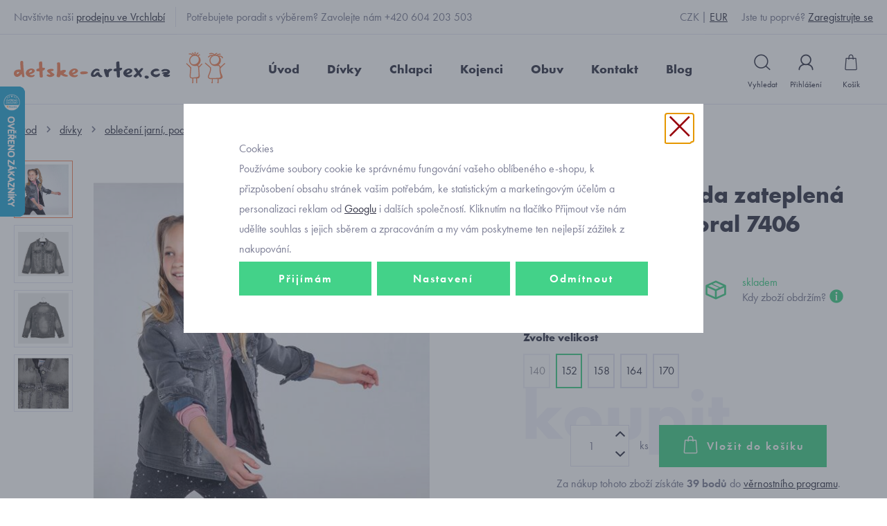

--- FILE ---
content_type: text/html; charset=UTF-8
request_url: https://www.detske-artex.cz/divci-riflova-bunda-zateplena-akcni-cena-mayoral-7406_z43914/
body_size: 15019
content:
<!DOCTYPE html>

<html class="no-js lang-cs" lang="cs">
<head>
   
      <meta charset="utf-8">
      
                     <meta name="viewport" content="width=device-width, initial-scale=1">
               
      <meta http-equiv="X-UA-Compatible" content="IE=edge">
      <title>dívčí riflová bunda zateplená akční cena Mayoral 7406 - DETSKE-ARTEX.CZ</title>
      
   <link rel="stylesheet" href="https://use.typekit.net/mwu1fwk.css">

         
         
            <link rel="stylesheet" href="/web/build/app.8ff2999f.css">
         
      

      <script src="/common/static/js/sentry-6.16.1.min.js"></script>

<script>
   Sentry.init({
      dsn: 'https://bdac53e35b1b4424b35eb8b76bcc2b1a@sentry.wpj.cz/9',
      allowUrls: [
         /www\.detske-artex\.cz\//
      ],
      denyUrls: [
         // Facebook flakiness
         /graph\.facebook\.com/i,
         // Facebook blocked
         /connect\.facebook\.net\/en_US\/all\.js/i,
         // Chrome extensions
         /extensions\//i,
         /^chrome:\/\//i,
         /kupshop\.local/i
      ],
      beforeSend(event) {
         if (!/FBA[NV]|PhantomJS|SznProhlizec/.test(window.navigator.userAgent)) {
            return event;
         }
      },
      ignoreErrors: [
         // facebook / ga + disabled cookies
         'fbq is not defined',
         'Can\'t find variable: fbq',
         '_gat is not defined',
         'AW is not defined',
         'Can\'t find variable: AW',
         'url.searchParams.get', // gtm koza
         // localstorage not working in incoginto mode in iOS
         'The quota has been exceeded',
         'QuotaExceededError',
         'Undefined variable: localStorage',
         'localStorage is null',
         'The operation is insecure',
         "Failed to read the 'localStorage'",
         "gtm_",
         "Can't find variable: glami",
      ]
   });

   Sentry.setTag("web", "prod_detske_artex_db");
   Sentry.setTag("wbpck", 1);
   Sentry.setTag("adm", 0);
   Sentry.setTag("tpl", "k");
   Sentry.setTag("sentry_v", "6.16.1");
</script>

      <script>
   window.wpj = window.wpj || {};
   wpj.onReady = wpj.onReady || [];
   wpj.jsShop = wpj.jsShop || {events:[]};

   window.dataLayer = window.dataLayer || [];
   function gtag() {
      window.dataLayer.push(arguments);
   }
   window.wpj.cookie_bar_send = true;

   wpj.getCookie = (sKey) => decodeURIComponent(
      document.cookie.replace(
         new RegExp(
            '(?:(?:^|.*;)\\s*' +
            encodeURIComponent(sKey).replace(/[\-\.\+\*]/g, '\\$&') +
            '\\s*\\=\\s*([^;]*).*$)|^.*$'
         ),
         '$1'
      )
   ) || null;

      var consents = wpj.getCookie('cookie-bar')?.split(',');

   if (!(consents instanceof Array)){
      consents = [];
   }

   consents_fields = {
      ad_storage: consents.includes('ad_storage') ? 'granted' : 'denied',
      ad_user_data: consents.includes('ad_storage') ? 'granted' : 'denied',
      ad_personalization: consents.includes('ad_storage') ? 'granted' : 'denied',
      personalization_storage: consents.includes('personalization_and_functionality_storage') ? 'granted' : 'denied',
      functionality_storage: 'granted',
      analytics_storage: consents.includes('analytics_storage') ? 'granted' : 'denied',
   };
   gtag('consent', 'default', consents_fields);

   gtag("set", "ads_data_redaction", true);

   dataLayer.push({
      'event': 'defaultConsent',
      'consents' : consents_fields,
      'version': 'v2'
   });
   </script>

<script>
   wpj.data = wpj.data || { };

   
   

   

   
</script>



      
         <meta name="author" content="Artex s.r.o. Vrchlabí">
      

      <meta name="web_author" content="wpj.cz">

      
         <meta name="description" content="Oblíbená dívčí džíska nyní v teplém provedení s podšívkou z hebkého mikroplyše. sepraný design, zdobení stříbrným štrasem zapínání na knoflíky materiál vrchní.">
      
      
                     <meta name="robots" content="index, follow">
               
      
         <link rel="canonical" href="https://www.detske-artex.cz/divci-riflova-bunda-zateplena-akcni-cena-mayoral-7406_z43914/">
   

            
      
         <link rel="shortcut icon" href="/templates/images/favicon.ico">
      

      <link rel="Contents" href="/mapa-stranek/" type="text/html">
      <link rel="Search" href="/vyhledavani/" type="text/html">

               <meta name="google-site-verification" content="qzEhMH9smcFdDJEU1kEZjzV7KPFsHftV2xJqvOQ507k">
      
               <meta name="facebook-domain-verification" content="1j7hk5wdowkt9nh283bxnr3gse1edy">
      
      
               <meta name="seznam-wmt" content="CHoOn5gOKkVUnb2RQvgDF7nm09eI8MNl" >
      
               

            

   

<script>page_data = {"page":{"language":"cs","title":"d\u00edv\u010d\u00ed riflov\u00e1 bunda zateplen\u00e1 ak\u010dn\u00ed cena Mayoral 7406 - DETSKE-ARTEX.CZ","path":"\/divci-riflova-bunda-zateplena-akcni-cena-mayoral-7406_z43914\/","currency":"CZK","currencyRate":1,"breadCrumbs":[{"id":"","name":"Dom\u016f"},{"id":7,"name":"d\u00edvky"},{"id":98,"name":"oble\u010den\u00ed jarn\u00ed, podzimn\u00ed"},{"id":348,"name":"d\u017e\u00edska, s\u00e1\u010dko"},{"id":"","name":"d\u00edv\u010d\u00ed riflov\u00e1 bunda zateplen\u00e1 ak\u010dn\u00ed cena Mayoral 7406"}],"environment":"live","type":"product"},"user":{"sessionId":"c21ca4e443d6260e2d4435f0fcccb5d0","cartId":"no-cartID","type":"anonymous","cartValue":0,"cartValueWithVat":0,"cartValueWithoutVat":0,"cartItems":0},"resetRefferer":false,"event":"pageView","products":[{"id":"43914_144537","idProduct":43914,"EAN":"","code":"P1205_\u0161ed\u00e1","productCode":"P1205_\u0161ed\u00e1","hasVariations":true,"variationsIds":[144537,144538,144539,144540,144541],"idVariation":144537,"variationCode":"","variationName":"Velikost: 140","soldOut":20,"idAll":["43914_144537","43914_144538","43914_144539","43914_144540","43914_144541"],"categoryMain":[{"id":7,"name":"d\u00edv\u010d\u00ed oble\u010den\u00ed"},{"id":98,"name":"d\u00edv\u010d\u00ed oble\u010den\u00ed jarn\u00ed, podzimn\u00ed"},{"id":348,"name":"d\u00edv\u010d\u00ed d\u017e\u00edska, s\u00e1\u010dko"}],"categoryCurrent":[{"id":7,"name":"d\u00edvky"},{"id":98,"name":"oble\u010den\u00ed jarn\u00ed, podzimn\u00ed"},{"id":348,"name":"d\u017e\u00edska, s\u00e1\u010dko"},{"id":"","name":"d\u00edv\u010d\u00ed riflov\u00e1 bunda zateplen\u00e1 ak\u010dn\u00ed cena Mayoral 7406"}],"producer":"Mayoral","campaigns":[],"name":"d\u00edv\u010d\u00ed riflov\u00e1 bunda zateplen\u00e1 ak\u010dn\u00ed cena Mayoral 7406","vat":21,"price":789,"priceWithVat":789,"priceWithoutVat":652.07,"priceVat":136.93,"priceWithoutDiscount":986,"discount":20,"hasDiscount":true,"availability":"skladem","url":"https:\/\/www.detske-artex.cz\/divci-riflova-bunda-zateplena-akcni-cena-mayoral-7406_z43914\/","imageUrl":"https:\/\/www.detske-artex.cz\/data\/tmp\/0\/6\/36946_0.jpg?1636562285_1","position":1}],"once":false,"version":"v2"};page_data['page']['layout'] = window.innerWidth  > 991 ? 'web' : window.innerWidth > 543 ? 'tablet' : 'mobil';dataLayer.push(page_data);</script><script src="/common/static/wpj/wpj.gtm.js?v2"></script><script>var urlParams = new URLSearchParams(window.location.search);var hash = location.href.split("#")[1] || urlParams.get('id_variation') || "144537";gtm_prva = {  };gtm_prva[144537] = {'id': '43914_144537','idVariation': '144537','idProduct': '43914','EAN': '8445054465535','variationName': 'Velikost: 140','code': '','price': 789,'variationCode': '','productCode': 'P1205_šedá',};gtm_prva[144538] = {'id': '43914_144538','idVariation': '144538','idProduct': '43914','EAN': '8445054465542','variationName': 'Velikost: 152','code': '','price': 789,'variationCode': '','productCode': 'P1205_šedá',};gtm_prva[144539] = {'id': '43914_144539','idVariation': '144539','idProduct': '43914','EAN': '8445054465559','variationName': 'Velikost: 158','code': '','price': 789,'variationCode': '','productCode': 'P1205_šedá',};gtm_prva[144540] = {'id': '43914_144540','idVariation': '144540','idProduct': '43914','EAN': '8445054465566','variationName': 'Velikost: 164','code': '','price': 789,'variationCode': '','productCode': 'P1205_šedá',};gtm_prva[144541] = {'id': '43914_144541','idVariation': '144541','idProduct': '43914','EAN': '8445054465573','variationName': 'Velikost: 170','code': '','price': 789,'variationCode': '','productCode': 'P1205_šedá',};wpj.onReady.push(function () {$('input[name^=IDvariation], select#IDvariation').on('change', function () {gtm_getDetailImpressions($(this).val(), 'detailImpressionsVariation');});if (hash != "") {variation = gtm_getVariation(hash);product = $.extend(page_data['products'], variation);page_data = $.extend(page_data, { 'products':  product });}gtm_getDetailImpressions(hash, 'detailImpressions');});</script><script>
              wpj.onReady.push(function () {
                 [ 'logout', 'registration', 'login', 'newsletter_subscribe'].forEach(function (type) {
                    let cookieValue = wpj.storage.cookies.getItem('gtm_'+type);

                    if (cookieValue === null) {
                       return;
                    }
                    wpj.storage.cookies.removeItem('gtm_'+type);

                    cookieValue = JSON.parse(cookieValue);

                    let valueData;
                    if (type === 'newsletter_subscribe') {
                       valueData = { ...cookieValue };
                       type = 'newsletterSubscribe';
                    } else if (cookieValue instanceof Array) {
                       valueData = { data: cookieValue };
                    } else {
                       valueData = { value: cookieValue };
                    }
                     window.dataLayer.push({
                        event: 'success' +  gtm_ucfirst(type),
                           ...valueData
                     });
                 });
              });
              function gtm_ucfirst(str) {
                   if (!str || typeof str !== 'string') return str;
                   return str.charAt(0).toUpperCase() + str.slice(1);
               }
           </script>         <!-- Google Tag Manager -->
   <script data-cookieconsent="ignore">(function(w,d,s,l,i) {w[l] = w[l] || [];w[l].push({'gtm.start': new Date().getTime(), event: 'gtm.js'});
         var f = d.getElementsByTagName(s)[0],j=d.createElement(s),dl=l != 'dataLayer' ? '&l=' + l : '';
         j.async = true;j.src='//www.googletagmanager.com/gtm.js?id=' + i + dl;f.parentNode.insertBefore(j, f);
      })(window, document, 'script', 'dataLayer', 'GTM-N935D6J');</script>
   <!-- End Google Tag Manager -->
   
</head>

<body>



<!-- Google Tag Manager -->
   <noscript>
       <iframe src="//www.googletagmanager.com/ns.html?id=GTM-N935D6J" height="0" width="0" style="display:none;visibility:hidden"></iframe>
   </noscript>
<!-- End Google Tag Manager -->




   

         
            <div class="header">

      <div class="top-line white hidden-xs-down">
         <div class="container">
            <div class="row">
               <div class="col-xl-9 col-sm-10">
                  <p class="border hidden-md-down">Navštivte naši <a href="/kontakt_p1.html">prodejnu ve Vrchlabí</a></p>
                  <p>Potřebujete poradit s výběrem? Zavolejte nám +420 604 203 503</p>
               </div>
               <div class="col-xl-1 col-sm-2 languages">
                  <ul class="list-unstyled">
                                             <li>
                           <a href="/mena/CZK/" title="Česká Koruna"
                              class="active">CZK</a>
                        </li>
                                             <li>
                           <a href="/mena/EUR/" title="Euro"
                              >EUR</a>
                        </li>
                                       </ul>
               </div>
               <div class="col-xl-2 col-lg-3 hidden-lg-down">
                  <p class="pull-right">Jste tu poprvé? <a href="/registrace/">Zaregistrujte se</a></p>
               </div>
            </div>
         </div>
      </div>

      <div class="container">
         <div class="row pos-rel">
            <div class="logo-block col-lg-3 col-sm-6 col-xs-5 p-r-0">
               
                  <a href="/" title="Kvalitní dětské oblečení | Detske-Artex.cz | Super ceny" class="logo">
                     <img src="/templates/images/logo.svg" width="316" class="img-responsive"/>
                  </a>
               
            </div>


            <div class="col-lg-7">
               <div class="header-menu">
                  
<div id="menu-top">
   
   <ul class="">
               <li class="">
            <a href="/"><span>Úvod</span></a>
         </li>
               <li class="">
            <a href="/divci-obleceni_k7/"><span>Dívky</span></a>
         </li>
               <li class="">
            <a href="/chlapecke-obleceni_k3/"><span>Chlapci</span></a>
         </li>
               <li class="">
            <a href="/kojenecke-obleceni_k2/"><span>Kojenci</span></a>
         </li>
               <li class="">
            <a href="/detska-obuv_k352/"><span>Obuv</span></a>
         </li>
               <li class="">
            <a href="/kontakt_p1.html"><span>Kontakt</span></a>
         </li>
               <li class="">
            <a href="/clanky/2/"><span>Blog</span></a>
         </li>
            <li class="lang hidden-sm-up">
         <span>
                           <a href="/mena/CZK/" title="Česká Koruna"
                  class="active">CZK</a>
                           <a href="/mena/EUR/" title="Euro"
                  >EUR</a>
                     </span>
      </li>
   </ul>

</div>

               </div>
            </div>

            <div class="col-lg-2 col-sm-5 col-xs-7 pull-right display-table">

               <div class="hidden-lg-up header-burger">
                  <a href="" data-burger><i class="fc fc-bars"></i></a>
               </div>

               <div class="header-search search-toggle">
                  <a class="" href="/vyhledavani/" title="Hledání" data-search><i class="fc icons_search"></i><span>Vyhledat</span></a>
               </div>

               <div class="header-login ">
                                       <a href="/prihlaseni/" class="login-link" title="Přihlášení" data-login-link><i class="fc icons_user"></i><span>Přihlášení</span></a>
                                 </div>

               <div class="header-cart "">
   <a href="/kosik/" data-reload="cart-info" title="Košík">
      <i class="fc icons_cart">
         <span>
            <span class="hidden">
               0
            </span>
         </span>
      </i>
      <span>Košík</span>
   </a>
   </div>


            </div>

         </div>
      </div>

   </div>
   <div class="pos-rel oc-w search-wrap">
      <div class="header-search-offcanvas">
         <div class="container">
            <form method="get" action="/vyhledavani/" class="form search display-table" id="sf">
    <div class="display-cell pos-rel">
        <input type="text" name="search" value="" maxlength="100" class="form-control autocomplete-control" placeholder="Hledaný výraz" id="search" autocomplete="off">
        <script id="productSearch" type="text/x-dot-template">
            
                {{? it.items.Produkty || it.items.Kategorie || it.items.Vyrobci  }}

                {{? it.items.Produkty }}
                <div class="ac-products">
                    <ul>
                        {{~it.items.Produkty.items :item :index}}
                        <li data-autocomplete-item="product">
                            <a href="/launch.php?s=redir&type=product&id={{=item.id}}">
                                {{? item.image }}
                                <img src="{{=item.image}}" alt="{{=item.label}}">
                                {{??}}
                                <img src="/templates/images/no-img.jpg" alt="{{=item.label}}">
                                {{?}}
                                <span>{{=item.label}}</span>
                            </a>
                        </li>
                        {{~}}
                    </ul>
                </div>
                {{?}}

                <div class="ac-side">
                    {{? it.items.Kategorie }}
                    <div class="ac-categories">
                        <h4>Kategorie</h4>
                        <ul>
                            {{~it.items.Kategorie.items :item :index}}
                            <li data-autocomplete-item="section">
                                <a href="/launch.php?s=redir&type=category&id={{=item.id}}">{{=item.label}}</a>
                            </li>
                            {{~}}
                        </ul>
                    </div>
                    {{?}}


                    {{? it.items.Vyrobci }}
                    <div class="ac-categories">
                        <h4>Značky</h4>
                        <ul>
                            {{~it.items.Vyrobci.items :item :index}}
                            <li data-autocomplete-item="section">
                                <a href="/launch.php?s=redir&type=producer&id={{=item.id}}">{{=item.label}}</a>
                            </li>
                            {{~}}
                        </ul>
                    </div>
                    {{?}}
                </div>

                <div class="ac-showall" data-autocomplete-item="show-all">
                    <a href="" class="btn btn-primary">Všechny výsledky</a>
                    <div class="clearfix"></div>
                </div>

                {{??}}
                <div class="p-a-1">
                    Žádný výsledek
                </div>
                {{?}}
            
        </script>
    </div>

    <div class="display-cell">
        <button name="submit" type="submit" value="Hledat" class="btn btn-orange btn-block">Hledat</button>
    </div>

    <div class="display-cell">
        <button class="search-toggle"><i class="fc lightbox_close"></i></button>
    </div>


</form>

<script>
   wpj.onReady.push(function(){
      $('#search').productSearch({ jumpToProduct: false });
   });
</script>

         </div>
      </div>
   </div>
   
      <div class="container-breadcrumbs">
         <div class="container">
            
   <div class="row">
      <div class="col-xs-12">
         <ul class="breadcrumb">
                                             <li><a href="/">Úvod</a></li>
                                                               <li><a href="/divci-obleceni_k7/">dívky</a></li>
                                                               <li><a href="/divci-obleceni_k7/divci-obleceni-jarni-podzimni_k98/">oblečení jarní, podzimní</a></li>
                                                               <li><a href="/divci-obleceni_k7/divci-obleceni-jarni-podzimni_k98/divci-dziska-sacko_k348/">džíska, sáčko</a></li>
                                                               <li class="active">dívčí riflová bunda zateplená akční cena Mayoral 7406</li>
                                       </ul>
      </div>
   </div>

         </div>
      </div>
   

   
   <div class="container">
      <div class="row page-product-detail">
         <h2 class="h2 col-xs-12 heading-black underline hidden-lg-up">dívčí riflová bunda zateplená akční cena Mayoral 7406</h2>

         

                  <form action="/kosik/" method="get" role="form" id="buy-form">
            <input type="hidden" name="act" value="add">
            <input type="hidden" name="redir" value="1">
            <input type="hidden" name="IDproduct" value="43914">
            
            <div class="col-md-6 col-xs-12 product-images">

                                 <span class="flags flags-detail">
                                             <span class="flag flag-discount">-20%</span>
                                                                                                      </span>
               
               
                                    <div class="product-gallery m-b-2">
                     <ul id="gallery-box">
                                                   <li class="col-xs-3" data-thumb="/data/tmp/3/6/36946_3.jpg?1636562285_1">
                              <a href="/data/tmp/0/6/36946_0.jpg?1636562285_1" title="dívčí teplá džíska Mayoral" rel="gallery">
                                 <img src="/data/tmp/3/6/36946_3.jpg?1636562285_1"
                                      alt="dívčí teplá džíska Mayoral"
                                      class="img-responsive">
                              </a>
                           </li>
                                                
                                                      <li class=" col-xs-3" data-thumb="/data/tmp/3/5/36945_3.jpg?1636562285_1">
                              <a href="/data/tmp/0/5/36945_0.jpg?1636562285_1" title="dívčí riflová bunda zateplená akční cena Mayoral 7406" rel="gallery">
                                 <img src="/data/tmp/3/5/36945_3.jpg?1636562285_1" alt="dívčí riflová bunda zateplená akční cena Mayoral 7406"
                                      class="img-responsive">
                              </a>
                           </li>
                        
                                                      <li class=" col-xs-3" data-thumb="/data/tmp/3/7/36947_3.jpg?1636562285_1">
                              <a href="/data/tmp/0/7/36947_0.jpg?1636562285_1" title="" rel="gallery">
                                 <img src="/data/tmp/3/7/36947_3.jpg?1636562285_1" alt="dívčí riflová bunda zateplená akční cena Mayoral 7406"
                                      class="img-responsive">
                              </a>
                           </li>
                        
                                                      <li class=" col-xs-3" data-thumb="/data/tmp/3/8/36948_3.jpg?1636562285_1">
                              <a href="/data/tmp/0/8/36948_0.jpg?1636562285_1" title="" rel="gallery">
                                 <img src="/data/tmp/3/8/36948_3.jpg?1636562285_1" alt="dívčí riflová bunda zateplená akční cena Mayoral 7406"
                                      class="img-responsive">
                              </a>
                           </li>
                                             </ul>
                  </div>
               

               <div class="product-social text-right">
                  <a href=""
                     class="btn-inquiry btn-link fc icons_inquiry" data-btn="product-inquiry">Dotaz na produkt
                  </a>

                                       <a class="btn-favourite btn-link cart-signin fc icons_favourite"
                        href="/launch.php?s=favorite&amp;IDp=43914">Přidat mezi oblíbené
                     </a>
                  
                  <a href="https://www.facebook.com/sharer/sharer.php?u=https://www.detske-artex.cz/divci-riflova-bunda-zateplena-akcni-cena-mayoral-7406_z43914/"
                     class="btn-favourite btn-link fc icons_facebook facebook-share">Sdílet na Facebooku
                  </a>
               </div>

            </div>

            <div class="col-lg-5 col-md-6 col-xs-12 pull-right">
                                 <p class="m-b-0">Objednávací kód: P1205_šedá</p>
                              <h1 class="underline hidden-md-down">dívčí riflová bunda zateplená akční cena Mayoral 7406</h1>

                                                <div class="row product-price-delivery m-b-2">
                     <div class="col-xl-6 col-md-12 col-sm-6 col-xs-12 price-wrap">

                                                   <p class="price-common">986 Kč</p>
                                                <p class="price-final" data-final-price>789 Kč</p>

                     </div>
                                             <div class="display-table col-xl-6 col-md-12 col-sm-6 col-xs-12" data-tooltip-wrapper>
                           <div class="display-cell">
                              <i class="fc icons_in_store"></i>
                           </div>
                           <div class="display-cell delivery-time-table">
                              <p>
                                 <span class="delivery delivery-0">
                                    skladem
                                 </span><br>
                                 

                                 
                                 <span>Kdy zboží obdržím? <i class="fc icons_tooltip tooltip"
                                                             data-tooltip="
                                                                                                                  Česká pošta - Balíkovna doručení NA ADRESU:&nbsp;zítra
                                                                           <br>                                       Česká pošta - Balíkovna doručení do BALÍKOVNY:&nbsp;zítra
                                                                           <br>                                       PPL doručení na adresu:&nbsp;zítra
                                                                           <br>                                       PPL - do výdejního místa nebo boxu:&nbsp;zítra
                                                                           <br>                                       PPL SLOVENSKO doručení na adresu:&nbsp;29. 01.
                                                                           <br>                                       Osobní odběr prodejna Vrchlabí:&nbsp;dnes
                                                                           <br>                                       PPL SLOVENSKO - do výdejního místa:&nbsp;29. 01.
                                                                     "></i></span>
                              </p>
                           </div>
                        </div>
                                       </div>
                  



                                                               
<div class="variations-box" data-tooltip-wrapper>
   <h5 class="collections-title" data-variation-error="title">Zvolte velikost</h5>

   <div class="variations" data-variations="variations">
                                       <label class="custom-control custom-radio product-variation-item product-variations-item disabled" data-variation-id="144537"
                      data-variation-price-final="789 Kč"
                      data-variation-price-final-without-vat="652 Kč"
                      data-tooltip="Skladem 0 ks">
                  <input name="IDvariation" type="radio" value="144537" class="custom-control-input" disabled>
                  <span class="variation-title">140</span>
               </label>

                                                                              <label class="custom-control custom-radio product-variation-item product-variations-item" data-variation-id="144538"
                      data-variation-price-final="789 Kč"
                      data-variation-price-final-without-vat="652 Kč"
                      data-tooltip="Skladem 1 ks">
                  <input name="IDvariation" type="radio" value="144538" checked="checked" class="custom-control-input">
                  <span class="variation-title">152</span>
               </label>

                                                                                                   <label class="custom-control custom-radio product-variation-item product-variations-item" data-variation-id="144539"
                      data-variation-price-final="789 Kč"
                      data-variation-price-final-without-vat="652 Kč"
                      data-tooltip="Skladem 1 ks">
                  <input name="IDvariation" type="radio" value="144539" class="custom-control-input">
                  <span class="variation-title">158</span>
               </label>

                                                                                                   <label class="custom-control custom-radio product-variation-item product-variations-item" data-variation-id="144540"
                      data-variation-price-final="789 Kč"
                      data-variation-price-final-without-vat="652 Kč"
                      data-tooltip="Skladem 1 ks">
                  <input name="IDvariation" type="radio" value="144540" class="custom-control-input">
                  <span class="variation-title">164</span>
               </label>

                                                                                                   <label class="custom-control custom-radio product-variation-item product-variations-item" data-variation-id="144541"
                      data-variation-price-final="789 Kč"
                      data-variation-price-final-without-vat="652 Kč"
                      data-tooltip="Skladem 2 ks">
                  <input name="IDvariation" type="radio" value="144541" class="custom-control-input">
                  <span class="variation-title">170</span>
               </label>

                                                </div>
</div>

                                          <div class="col-xs-12 p-x-0 text-center" data-tooltip-wrapper>

                        <div class="submit-block ">
                           <input id="No" class="form-control orderInput disable-spinner" type="number" name="No"
                                  value="1">
                           <div class="buy_count">
                              <i class="fc icons_arrow_up plus_unit"></i> <i class="fc icons_arrow_down minus_unit"></i>
                           </div>
                           <span class="hidden-md-down">ks</span>

                           <button type="submit" value="Vložit do košíku" class="btn btn-primary btn-insert"
                                   title="Vložit do košíku"
                                   data-tracking-click='{"add":{"products":[{"id":"43914_144537","idProduct":43914,"EAN":"","code":"P1205_\u0161ed\u00e1","productCode":"P1205_\u0161ed\u00e1","hasVariations":true,"variationsIds":[144537,144538,144539,144540,144541],"idVariation":144537,"variationCode":"","variationName":"Velikost: 140","soldOut":20,"idAll":["43914_144537","43914_144538","43914_144539","43914_144540","43914_144541"],"categoryMain":[{"id":7,"name":"d\u00edv\u010d\u00ed oble\u010den\u00ed"},{"id":98,"name":"d\u00edv\u010d\u00ed oble\u010den\u00ed jarn\u00ed, podzimn\u00ed"},{"id":348,"name":"d\u00edv\u010d\u00ed d\u017e\u00edska, s\u00e1\u010dko"}],"categoryCurrent":[{"id":7,"name":"d\u00edvky"},{"id":98,"name":"oble\u010den\u00ed jarn\u00ed, podzimn\u00ed"},{"id":348,"name":"d\u017e\u00edska, s\u00e1\u010dko"},{"id":"","name":"d\u00edv\u010d\u00ed riflov\u00e1 bunda zateplen\u00e1 ak\u010dn\u00ed cena Mayoral 7406"}],"producer":"Mayoral","campaigns":[],"name":"d\u00edv\u010d\u00ed riflov\u00e1 bunda zateplen\u00e1 ak\u010dn\u00ed cena Mayoral 7406","vat":21,"price":789,"priceWithVat":789,"priceWithoutVat":652.07,"priceVat":136.93,"priceWithoutDiscount":986,"discount":20,"hasDiscount":true,"availability":"skladem","url":"https:\/\/www.detske-artex.cz\/divci-riflova-bunda-zateplena-akcni-cena-mayoral-7406_z43914\/","imageUrl":"https:\/\/www.detske-artex.cz\/data\/tmp\/0\/6\/36946_0.jpg?1636562285_1","position":1,"quantity":1}],"listName":"detail","listId":43914},"event":"addToCart","_clear":true,"once":false,"version":"v2"}'>
                              <i class="fc icons_cart"></i>Vložit do košíku
                              <span class="non-variation">Vyberte velikost</span>
                              <span class="fly-item"></span>
                           </button>

                        </div>
                            
   <div class="bonus-points bonus-points-product">      <p>
          
             Za nákup tohoto zboží získáte
             <strong><span data-bonus data-bonus-points="39">39</span> bodů</strong>
             do <a href="/vernostni-program/">věrnostního programu</a>.      </p>   </div>
 
                     </div>
                                             </div>

                     </form>
         
                     
            
         
         <div class="col-xl-5 col-xs-12 pull-right clear-right">
            <div class="product-tabs tabs m-t-3 m-b-2 col-xs-12 p-x-0" role="navigation">

               <ul class="nav nav-tabs" role="tablist">
                  <li class="nav-item">
                     <a href="#tabs-1" class="nav-link active" role="tab"
                        data-toggle="tab">
                        <h3>Popis zboží</h3>
                     </a>
                  </li>
               </ul>

               <div class="tab-content gray">
                  <div role="tabpanel" class="tab-pane active" id="tabs-1">
                                             <p>Oblíbená <strong>dívčí džíska</strong> nyní <strong>v teplém provedení s podšívkou z hebkého mikroplyše</strong>.</p>

<ul>
	<li>sepraný design, zdobení stříbrným štrasem</li>
	<li>zapínání na knoflíky</li>
	<li>materiál vrchní: 93% bavlna, 5% polyester, 2% elastan</li>
	<li>podšívka: 100% polyester</li>
	<li>artikl: Mayoral 7406-22 Gris</li>
</ul>
                     
                                             <div class="product-producer">
                           <span class="product-producer-title">
                              Výrobce / Dodavatel:
                           </span>

                           

<i class="product-producer-tooltip">
   <span class="producer-name">Mayoral</span>
         <span class="wpj-tooltip"> 
   <span>Mayoral Moda Infantil S.A.U.</span><br>
   <span>C/La Orotava, 118 </span>
   <span>290 06 </span>
   <span>Malaga </span>
   <span>Španělsko </span><br>
   <span>sales@mayoral.com</span><br>
   <span></span><br>
   <span></span>
</span>
   </i>
                        </div>
                     
                     <div class="clearfix"></div>
                  </div>
               </div>
               <ul class="nav nav-tabs" role="tablist">
                  <li class="nav-item">
                     <a href="#tabs-2" class="nav-link active" role="tab" data-toggle="tab">
                        <h3>Velikostní tabulky</h3>
                     </a>
                  </li>
               </ul>

               <div class="tab-content gray">
                  <div role="tabpanel" class="tab-pane active" id="tabs-2">
                                             <p>Záda a rukávy měřeny od švu pod límečkem.</p>

<table border="1" cellpadding="1" cellspacing="1">
	<tbody>
		<tr>
			<td style="text-align:center">velikost česká/španělská:</td>
			<td>délka zad měřena od středu krku:</td>
			<td>délka rukávu od krku:</td>
		</tr>
		<tr>
			<td style="text-align:center"><strong>140</strong> /španělská 140</td>
			<td>51 cm</td>
			<td>61 cm</td>
		</tr>
		<tr>
			<td style="text-align:center"><strong>152</strong> /španělská 152</td>
			<td>54 cm</td>
			<td>64 cm</td>
		</tr>
		<tr>
			<td style="text-align:center"><strong>158</strong> /španělská 157</td>
			<td>57 cm</td>
			<td>66 cm</td>
		</tr>
		<tr>
			<td style="text-align:center"><strong>164</strong> /španělská 162</td>
			<td>59 cm</td>
			<td>70 cm</td>
		</tr>
		<tr>
			<td style="text-align:center"><strong>170</strong> /španělská 167</td>
			<td>63 cm</td>
			<td>75 cm</td>
		</tr>
	</tbody>
</table>
                                          <div class="clearfix"></div>
                  </div>
               </div>
            </div>
         </div>
      </div>
   </div>
         <div class="container p-t-2 product-recommended">
         <div class="row">
            <div class="col-xs-12">
               <h2 class="heading-black heading-center m-b-3">Mohlo by se vám líbit</h2>
               
   <div class="row catalog-row">

      
               

                              
         <div class="catalog-item col-lg-3 col-sm-6 col-xs-12">
            <div class="catalog-item-inner">

               
               <a href="/cerne-dziny-skinny-divci-mayoral-80_z43504/" title="černé džíny skinny dívčí Mayoral 80" class="image">

                  
                  <img src="/data/tmp/2/5/35805_2.jpg?1636562285_1" alt="Mayoral rifle" class="img-responsive">
               </a>


                                                      <span class="item-collections">
                                                   <a href="/modre-dziny-skinny-divci-mayoral-80_z43792/">
                              <img src="/data/tmp/4/3/36633_4.jpg?1636562285_1" alt="džíny skinny dívčí Mayoral">
                           </a>
                                                   <a href="/cerne-dziny-skinny-divci-mayoral-80_z43504/" class="current">
                              <img src="/data/tmp/4/5/35805_4.jpg?1636562285_1" alt="Mayoral rifle">
                           </a>
                                             </span>
                                 

               <h3>
                  <a href="/cerne-dziny-skinny-divci-mayoral-80_z43504/" title="černé džíny skinny dívčí Mayoral 80">
                     černé džíny skinny dívčí Mayoral 80
                  </a>
               </h3>

               <p class="price text-center">
                                    <strong>762 Kč</strong>
               </p>

                              <div class="variations">
                                       <div class="variations-inner">
                                                                                 <a href="/cerne-dziny-skinny-divci-mayoral-80_z43504/#142970"
                                 class="variation-item">
                                 170
                              </a>
                                                                        </div>
                                 </div>

               <p class="delivery delivery-0 text-center"><span>skladem</span></p>

            </div>
         </div>
               

                              
         <div class="catalog-item col-lg-3 col-sm-6 col-xs-12">
            <div class="catalog-item-inner">

               
               <a href="/dzinova-sukne-divci-mayoral-7933-65_z46591/" title="džínová sukně dívčí Mayoral 7933-65" class="image">

                                       <span class="flags flags-catalog">
                                                   <span class="flag flag-discount">-25%</span>
                                                                                                                     </span>
                  
                  <img src="/data/tmp/2/2/44932_2.jpg?1662140745_1" alt="džínová sukně dívčí Mayoral 7933-65" class="img-responsive">
               </a>


               

               <h3>
                  <a href="/dzinova-sukne-divci-mayoral-7933-65_z46591/" title="džínová sukně dívčí Mayoral 7933-65">
                     džínová sukně dívčí Mayoral 7933-65
                  </a>
               </h3>

               <p class="price text-center">
                                       <span>788 Kč</span>
                                    <strong>591 Kč</strong>
               </p>

                              <div class="variations">
                                       <div class="variations-inner">
                                                                                                                                    <a href="/dzinova-sukne-divci-mayoral-7933-65_z46591/#154721"
                                 class="variation-item">
                                 158
                              </a>
                                                                                                            <a href="/dzinova-sukne-divci-mayoral-7933-65_z46591/#154722"
                                 class="variation-item">
                                 164
                              </a>
                                                                        </div>
                                 </div>

               <p class="delivery delivery-0 text-center"><span>skladem</span></p>

            </div>
         </div>
               

                              
         <div class="catalog-item col-lg-3 col-sm-6 col-xs-12">
            <div class="catalog-item-inner">

               
               <a href="/divci-funkcni-celenka-rdx-sakura-f1023_z46759/" title="dívčí funkční čelenka RDX sakura F1023" class="image">

                  
                  <img src="/data/tmp/2/2/45422_2.jpg?1664549290_1" alt="dívčí funkční čelenka RDX sakura F1023" class="img-responsive">
               </a>


               

               <h3>
                  <a href="/divci-funkcni-celenka-rdx-sakura-f1023_z46759/" title="dívčí funkční čelenka RDX sakura F1023">
                     dívčí funkční čelenka RDX sakura F1023
                  </a>
               </h3>

               <p class="price text-center">
                                    <strong>238 Kč</strong>
               </p>

                              <div class="variations">
                                       <div class="variations-inner">
                                                                                                </div>
                                 </div>

               <p class="delivery delivery--3 text-center"><span>vyprodáno</span></p>

            </div>
         </div>
               

                              
         <div class="catalog-item col-lg-3 col-sm-6 col-xs-12">
            <div class="catalog-item-inner">

               
               <a href="/cerne-sneakers-geox-kilwi-j02d5a_z42412/" title="černé sneakers Geox Kilwi J02D5A" class="image">

                                       <span class="flags flags-catalog">
                                                   <span class="flag flag-discount">-25%</span>
                                                                                                                     </span>
                  
                  <img src="/data/tmp/2/8/32958_2.jpg?1636562285_1" alt="černé sneakers Geox" class="img-responsive">
               </a>


               

               <h3>
                  <a href="/cerne-sneakers-geox-kilwi-j02d5a_z42412/" title="černé sneakers Geox Kilwi J02D5A">
                     černé sneakers Geox Kilwi J02D5A
                  </a>
               </h3>

               <p class="price text-center">
                                       <span>1 597 Kč</span>
                                    <strong>1 198 Kč</strong>
               </p>

                              <div class="variations">
                                       <div class="variations-inner">
                                                                                                                                    <a href="/cerne-sneakers-geox-kilwi-j02d5a_z42412/#139748"
                                 class="variation-item">
                                 32
                              </a>
                                                                                                            <a href="/cerne-sneakers-geox-kilwi-j02d5a_z42412/#138762"
                                 class="variation-item">
                                 33
                              </a>
                                                                                                            <a href="/cerne-sneakers-geox-kilwi-j02d5a_z42412/#138763"
                                 class="variation-item">
                                 34
                              </a>
                                                                                                                                                               <a href="/cerne-sneakers-geox-kilwi-j02d5a_z42412/#139749"
                                 class="variation-item">
                                 39
                              </a>
                                                                        </div>
                                 </div>

               <p class="delivery delivery-0 text-center"><span>skladem</span></p>

            </div>
         </div>
         </div>

            </div>
         </div>
      </div>

   <div class="container">
      <div class="row badges p-y-3">
   <div class="col-xl-3 col-sm-6 col-xs-12 badge">
      <div class="badge-inner display-table">
         <div class="display-cell">
            <i class="fc icons_badge-freeshipping"></i>
         </div>
         <div class="display-cell" data-number="1">
            <h4>Doprava zdarma</h4>
            <p>
               při objednávce nad 2 000 Kč na Slovensko nad 120&nbsp;€
            </p>
         </div>
      </div>
   </div>

   <div class="col-xl-3 col-sm-6 col-xs-12 badge">
      <div class="badge-inner display-table">
         <div class="display-cell">
            <i class="fc icons_badge-exchange"></i>
         </div>
         <div class="display-cell" data-number="2">
            <h4>Při výměně zboží</h4>
            <p>
               neúčtujeme za poštovné
            </p>
         </div>
      </div>
   </div>

   <div class="col-xl-3 col-sm-6 col-xs-12 badge">
      <div class="badge-inner display-table">
         <div class="display-cell">
            <i class="fc icons_badge-personal_purchase"></i>
         </div>
         <div class="display-cell" data-number="3">
            <h4>Osobní odběr</h4>
            <p>
               u nás na prodejně ve Vrchlabí
            </p>
         </div>
      </div>
   </div>

   <div class="col-xl-3 col-sm-6 col-xs-12 badge">
      <div class="badge-inner display-table">
         <div class="display-cell">
            <i class="fc icons_badge-products_in_store"></i>
         </div>
         <div class="display-cell" data-number="4">
            <h4>Široký výběr</h4>
            <p>
               věciček skladem
            </p>
         </div>
      </div>
   </div>

</div>
   </div>

   <div class="footer">
      <div class="container">

         <div class="col-lg-8 col-xs-12 pull-right">
            



    
         <div class="col-md-4 col-xs-12 border">
                   <h3>Sortiment</h3>
                     
   <ul class="list-triangle">
               <li >
            <a href="/divci-obleceni_k7/" >Dívky</a>
         </li>
               <li >
            <a href="/chlapecke-obleceni_k3/" >Chlapci</a>
         </li>
               <li >
            <a href="/kojenecke-obleceni_k2/" >Kojenci</a>
         </li>
               <li >
            <a href="/detska-obuv_k352/" >Obuv</a>
         </li>
         </ul>

         
               </div>
         <div class="col-md-4 col-xs-12 border">
                   <h3>Vše o nákupu</h3>
                     
   <ul class="list-triangle">
               <li >
            <a href="/jak-vratit-zbozi/" >Jak vrátit zboží</a>
         </li>
               <li >
            <a href="/vernostni-program/" >Věrnostní program</a>
         </li>
               <li >
            <a href="/doprava" >Doprava a platba</a>
         </li>
               <li >
            <a href="/jak-zvolit-velikost_p11.html" >Jak zvolit velikost</a>
         </li>
               <li >
            <a href="/reklamace" >Reklamace</a>
         </li>
               <li >
            <a href="/obchodni-podminky" >Obchodní podmínky</a>
         </li>
               <li >
            <a href="/zpracovani-osobnich-udaju" target="_blank">Zpracování osobních údajů</a>
         </li>
         </ul>

         
               </div>
         <div class="col-md-4 col-xs-12 border">
                   <h3>Dětské Artex</h3>
                     
   <ul class="list-triangle">
               <li >
            <a href="/o-firme" >O firmě</a>
         </li>
               <li >
            <a href="/kontakt" >Kontakt</a>
         </li>
         </ul>

         
                     <ul class="social-icons">
                              <li>
                  <a href="https://www.facebook.com/detskeartex/" class="fc icons_facebook" target="_blank" rel="noreferrer"></a>
               </li>
                              <li>
                  <a href="mailto:info@detske-artex.cz" class="fc icons_email"></a>
               </li>
            </ul>
               </div>
   


         </div>

         <div class="col-lg-3 hidden-md-down pull-left logos">
            <div class="row text-center">
               <img class="footer-logo img-responsive inline-block" src="/templates/images/logo.svg" width="330" alt=""/>
            </div>
         </div>

      </div>
   </div>
   <div class="copyright">
      <div class="container">
         <div class="row">
            <div class="col-xs-12 col-xl-8">
               <p>
                  © 2026 Dětské-Artex.cz - Krkonošská 27, 543 01 Vrchlabí - tel.: +420 604 203 503, e-mail: <a
                          href="mailto:info@detske-artex.cz">info@detske-artex.cz</a>
               </p>
            </div>
            <div class="col-xs-12 col-xl-4">
               <p>
                  Shop máme od <a href="http://www.wpj.cz">wpj.cz</a>
                  |<a href="" data-cookie-bar="open">Nastavení cookies</a>               </p>
            </div>
         </div>
      </div>
   </div>
   <div id="login" class="focus">
   <div class="focus-content focus-login ">
      <form method="post" action="/prihlaseni/">
         <a href="#" class="focus-close" data-focus="close">
            <span class="fc icons_close"></span>
         </a>
                     <h2 class="heading-center">Přihlášení</h2>

            <div class="form-group">
               <label for="log-login" class="control-label">E-mail</label>
               <input type="email" name="login" id="log-login" value="" class="form-control form-control--dark" required="">
            </div>
            <div class="form-group">
               <label for="log-password" class="control-label">Heslo</label>
               <input type="password" name="password" id="log-password" value="" class="form-control form-control--dark" required="">
            </div>
            <div class="form-group">
               <label class="custom-checkbox custom-control" for="log-remember">
                  <input type="checkbox" class="custom-control-input" name="remember" id="log-remember" value="1" checked>
                  <span class="custom-control-indicator"></span>
                  Zapamatovat si přihlášení
               </label>
            </div>

            <input type="hidden" name="url" value="/divci-riflova-bunda-zateplena-akcni-cena-mayoral-7406_z43914/"/>
            <input class="btn btn-primary--yellow btn-primary btn-block btn-lg m-t-1 m-b-2" type="submit" value="Přihlásit se" name="Submit"/>

            <p class="text-center">Zapomněli jste heslo? <a href="/prihlaseni-heslo/">Pošleme Vám nové.</a><br>
               Jste tu poprvé? <a href="/registrace/">Vytvořte si nový účet.</a></p>
               </form>
   </div>
</div>



   
      <script>
      wpj.onReady.push(function () {
         $('.added-to-favorites.focus').focus({
            opened: true,
         });
      });
   </script>
   <div class="focus product-inquiry">
      <div class="focus-content">
         <a href="#" class="focus-close fc icons_close" data-focus="close"></a>
         <h2 class="text-center m-b-3">Dotaz na produkt</h2>
         <a href="/formulare/dotaz-na-produkt/?url=https://www.detske-artex.cz/divci-riflova-bunda-zateplena-akcni-cena-mayoral-7406_z43914/&amp;subject=d%C3%ADv%C4%8D%C3%AD%20riflov%C3%A1%20bunda%20zateplen%C3%A1%20ak%C4%8Dn%C3%AD%20cena%20Mayoral%207406"
            data-ondemand>Načíst</a>
         <div data-reload="product_question" class="wrap"></div>
      </div>
   </div>



   
   <script type="application/ld+json">
{
   "@context": "http://schema.org/",
   "@type": "Product",
   "name": "dívčí riflová bunda zateplená akční cena Mayoral 7406",
   "productID": "43914",
         "image": [
         "https://www.detske-artex.cz/data/tmp/0/6/36946_0.jpg?1636562285_1",               "https://www.detske-artex.cz/data/tmp/0/5/36945_0.jpg?1636562285_1",               "https://www.detske-artex.cz/data/tmp/0/7/36947_0.jpg?1636562285_1",               "https://www.detske-artex.cz/data/tmp/0/8/36948_0.jpg?1636562285_1"            ],
            "description": " Oblíbená dívčí džíska nyní v teplém provedení s podšívkou z hebkého mikroplyše . sepraný design, zdobení stříbrným štrasem zapínání na knoflíky materiál vrchní: 93% bavlna, 5% polyester, 2% elastan podšívka: 100% polyester artikl: Mayoral 7406-22 Gris ",
      
   
                                                                                                                           "offers": {
      "@type": "AggregateOffer",
      "priceCurrency": "CZK",
      "offerCount": 5,
      "lowPrice": "789",
      "highPrice": "789",
      "priceValidUntil" : "2026-02-27",
      "offers": [
                  {
                                                "@type": "Offer",
            "sku": "43914_144537",
            "price": "789",
            
            "availability": "http://schema.org/OutOfStock",
            
            "shippingDetails": {
                "@type": "OfferShippingDetails",
                "shippingRate": {
                  "@type": "MonetaryAmount",
                  "value": "74",
                  "currency": "CZK"
                },
                "shippingDestination": {
                  "@type": "DefinedRegion",
                  "addressCountry": "CZ"
                },
                "deliveryTime": {
                  "@type": "ShippingDeliveryTime",
                  "handlingTime": {
                    "@type": "QuantitativeValue",
                    "minValue": 0,
                    "maxValue": 1,
                    "unitCode": "DAY"
                  },
                  "transitTime": {
                    "@type": "QuantitativeValue",
                    "minValue": "0",
                    "maxValue": "2",
                    "unitCode": "DAY"
                  }
                }
              }
                           ,"gtin": "8445054465535"
                     },                  {
                                                "@type": "Offer",
            "sku": "43914_144538",
            "price": "789",
            
            "availability": "http://schema.org/InStock",
            
            "shippingDetails": {
                "@type": "OfferShippingDetails",
                "shippingRate": {
                  "@type": "MonetaryAmount",
                  "value": "74",
                  "currency": "CZK"
                },
                "shippingDestination": {
                  "@type": "DefinedRegion",
                  "addressCountry": "CZ"
                },
                "deliveryTime": {
                  "@type": "ShippingDeliveryTime",
                  "handlingTime": {
                    "@type": "QuantitativeValue",
                    "minValue": 0,
                    "maxValue": 1,
                    "unitCode": "DAY"
                  },
                  "transitTime": {
                    "@type": "QuantitativeValue",
                    "minValue": "0",
                    "maxValue": "2",
                    "unitCode": "DAY"
                  }
                }
              }
                           ,"gtin": "8445054465542"
                     },                  {
                                                "@type": "Offer",
            "sku": "43914_144539",
            "price": "789",
            
            "availability": "http://schema.org/InStock",
            
            "shippingDetails": {
                "@type": "OfferShippingDetails",
                "shippingRate": {
                  "@type": "MonetaryAmount",
                  "value": "74",
                  "currency": "CZK"
                },
                "shippingDestination": {
                  "@type": "DefinedRegion",
                  "addressCountry": "CZ"
                },
                "deliveryTime": {
                  "@type": "ShippingDeliveryTime",
                  "handlingTime": {
                    "@type": "QuantitativeValue",
                    "minValue": 0,
                    "maxValue": 1,
                    "unitCode": "DAY"
                  },
                  "transitTime": {
                    "@type": "QuantitativeValue",
                    "minValue": "0",
                    "maxValue": "2",
                    "unitCode": "DAY"
                  }
                }
              }
                           ,"gtin": "8445054465559"
                     },                  {
                                                "@type": "Offer",
            "sku": "43914_144540",
            "price": "789",
            
            "availability": "http://schema.org/InStock",
            
            "shippingDetails": {
                "@type": "OfferShippingDetails",
                "shippingRate": {
                  "@type": "MonetaryAmount",
                  "value": "74",
                  "currency": "CZK"
                },
                "shippingDestination": {
                  "@type": "DefinedRegion",
                  "addressCountry": "CZ"
                },
                "deliveryTime": {
                  "@type": "ShippingDeliveryTime",
                  "handlingTime": {
                    "@type": "QuantitativeValue",
                    "minValue": 0,
                    "maxValue": 1,
                    "unitCode": "DAY"
                  },
                  "transitTime": {
                    "@type": "QuantitativeValue",
                    "minValue": "0",
                    "maxValue": "2",
                    "unitCode": "DAY"
                  }
                }
              }
                           ,"gtin": "8445054465566"
                     },                  {
                                                "@type": "Offer",
            "sku": "43914_144541",
            "price": "789",
            
            "availability": "http://schema.org/InStock",
            
            "shippingDetails": {
                "@type": "OfferShippingDetails",
                "shippingRate": {
                  "@type": "MonetaryAmount",
                  "value": "74",
                  "currency": "CZK"
                },
                "shippingDestination": {
                  "@type": "DefinedRegion",
                  "addressCountry": "CZ"
                },
                "deliveryTime": {
                  "@type": "ShippingDeliveryTime",
                  "handlingTime": {
                    "@type": "QuantitativeValue",
                    "minValue": 0,
                    "maxValue": 1,
                    "unitCode": "DAY"
                  },
                  "transitTime": {
                    "@type": "QuantitativeValue",
                    "minValue": "0",
                    "maxValue": "2",
                    "unitCode": "DAY"
                  }
                }
              }
                           ,"gtin": "8445054465573"
                     }               ]
   }
   ,
   "brand": {
      "@type": "Brand",
      "name": "Mayoral"   }               ,
        "gtin13":"8445054465535"
              ,
   "sku":"43914"
   }

</script>

<script type="application/ld+json">
{
"@context": "http://schema.org",
"@type": "BreadcrumbList",
"itemListElement": [
                        {
            "@type": "ListItem",
            "position": 1,
            "item": {
               "@id": "https://www.detske-artex.cz/divci-obleceni_k7/",
               "name": "dívky"
            }
         }
                              , {
            "@type": "ListItem",
            "position": 2,
            "item": {
               "@id": "https://www.detske-artex.cz/divci-obleceni_k7/divci-obleceni-jarni-podzimni_k98/",
               "name": "oblečení jarní, podzimní"
            }
         }
                              , {
            "@type": "ListItem",
            "position": 3,
            "item": {
               "@id": "https://www.detske-artex.cz/divci-obleceni_k7/divci-obleceni-jarni-podzimni_k98/divci-dziska-sacko_k348/",
               "name": "džíska, sáčko"
            }
         }
                              , {
            "@type": "ListItem",
            "position": 4,
            "item": {
               "@id": "https://www.detske-artex.cz/divci-riflova-bunda-zateplena-akcni-cena-mayoral-7406_z43914/",
               "name": "dívčí riflová bunda zateplená akční cena Mayoral 7406"
            }
         }
                  ]}
</script>





         <div class="focus focus-cookiebara"  id="EUR" role="dialog" aria-modal="true" aria-labelledby="focus-title" tabindex="-1">
   <div class="focus-dialog">       <div class="focus-content">
         
            
         
            <div class="focus-header">
               <span class="title" id="focus-title">
   Cookies
</span>

               <a href="#" class="focus-close" data-focus="close">
                  <span>zavřít</span> <span class="fc lightbox_close"></span>
               </a>
            </div>
            
   
            
   <div id="cookieBara" class="cookiebara-wrapper focus-cookiebar"      data-cookiebar-preselect="n">
   <div data-cookie-bar="simple" class="cookiebar-simple">
            
         <p>
            Používáme soubory cookie ke správnému fungování vašeho oblíbeného e-shopu, k přizpůsobení obsahu stránek vašim potřebám,
               ke statistickým a marketingovým účelům a personalizaci reklam od <a href="https://business.safety.google/privacy/" target="blank">Googlu</a> i dalších společností.
               Kliknutím na tlačítko Přijmout vše nám udělíte souhlas s jejich sběrem a zpracováním a my vám poskytneme ten nejlepší zážitek z nakupování.
         </p>
            
                     <div class="cookiebar-btns cookiebar-btns-advanced">
               <button data-cookie-bar="simpleAccept" class="btn btn-primary">Přijímám</button>
               <button data-cookie-bar="details" class="btn cookiebar-more btn-primary">Nastavení</button>
               <button data-cookie-bar="reject" class="btn btn-primary">Odmítnout</button>
            </div>
               
   </div>

   <div data-cookie-bar="advanced" class="cookiebar-advanced">
      <p class="h3">Vaše nastavení souborů cookie</p>
            <p>Zde máte možnost přizpůsobit <a href="/presmerovat/label/cookies_policy/" target="_blank">soubory cookie</a>
            v souladu s vlastními preferencemi a později podrobněji nastavit nebo kdykoli vypnout v patičce webu.</p>
            <label class="c-input c-checkbox custom-control custom-checkbox disabled">
         <input class="custom-control-input" type="checkbox" checked disabled>
         <span class="c-indicator custom-control-indicator"></span>
         <strong>Nezbytné</strong>
      </label>

      <p>Technické cookies jsou nezbytné pro správné fungování webu a všech funkcí, které nabízí.</p>

      <label class="c-input c-checkbox custom-control custom-checkbox">
         <input class="custom-control-input" type="checkbox" value="personalization_and_functionality_storage" name="social-media">
         <span class="c-indicator custom-control-indicator"></span>
         <strong>Preferenční</strong>
      </label>
      <p>Personalizaci provádíme na základě vámi prohlíženého zboží.
            Dále pak upravujeme zobrazovaný obsah podle toho, co vás zajímá.</p>

      <label class="c-input c-checkbox custom-control custom-checkbox">
         <input class="custom-control-input" type="checkbox" value="analytics_storage" name="social-media">
         <span class="c-indicator custom-control-indicator"></span>
         <strong>Statistické</strong>
      </label>
      <p>Tyto cookies nám umožňují měření výkonu našeho webu a za pomoci
            získaných dat pak můžeme zlepšovat zážitek z nakupování našim zákazníkům.</p>

      <label class="c-input c-checkbox custom-control custom-checkbox">
         <input class="custom-control-input" type="checkbox" value="ad_storage" name="social-media">
         <span class="c-indicator custom-control-indicator"></span>
         <strong>Reklamní</strong>
      </label>
      <p>Tyto cookies jsou využívány reklamními a sociálními sítěmi
            včetně Googlu pro přenos osobních údajů a personalizaci reklam, aby pro vás byly zajímavé.</p>
      
      <div class="cookiebar-btns cookiebar-btns-advanced">
         <button data-cookie-bar="custom" data-cookie-custom="allow-all" class="btn btn-primary">Přijmout vše</button>
         <button data-cookie-bar="advancedAccept" class="btn btn-primary">Přijmout vybrané</button>
         <button data-cookie-bar="custom" class="btn btn-primary">Zakázat vše</button>
      </div>
      
   </div>
</div>

         
      </div>
   </div>
</div>
   
<!-- Site JS -->

   <script crossorigin="anonymous" src="https://cdnjs.cloudflare.com/polyfill/v3/polyfill.min.js?features=default%2Cfetch%2CIntersectionObserver"></script>



   
      <script src="/web/build/runtime.371e2efb.js"></script><script src="/web/build/24.850348c7.js"></script><script src="/web/build/app.f33c1b93.js"></script>
      
      
   
   <script src="/web/build/product.80eb2d30.js"></script>

   

   
          
   <script src="/templates/js/wpj.verticalCarousel.js"></script>

   <script type="text/javascript" src="/data/tmp/cache//bootstrapvalidator-cs-cz-wpj-tooltip-lightslider-df2b2273996a199ddbf452e3f9ad29ab.js"></script>

   
   <script>
      wpj.onReady.processAll();
      
      
   $('.carousel-disabled').each(function() {
      $(this).removeClass('carousel-disabled');
      $(this).verticalCarousel(4);
   });
   

   // dotaz na produkt
   $('[data-btn="product-inquiry"]').click(function (e) {
      var $focus = $('.product-inquiry.focus'),
         $ondemandLink = $focus.find('a[data-ondemand]'),
         url = $ondemandLink.attr('href');

      $focus.focus();
      $focus.focus('show');

      if (url) {
         $ondemandLink.remove();

         wpj.domUtils.reloadPartsFromUrl(url, $focus.find('[data-reload]'));
      }

      return false;
   });

   var $allVariations = $('[data-variations="variations"]');

   var validateVariations = function () {
      if ($allVariations.length) {
         var selectedVariation = $allVariations.find('.product-variations-item.variation-active');
         if (selectedVariation.length < 1) {
            $('.non-variation').addClass('variation-error');
            $('.variations-box h5').addClass('variation-error');
            return false;
         }
      }

      return true;
   };

   // oznaceni varianty
   var checkSelectedVariation = function () {
      $allVariations.find('.variation-active').removeClass('variation-active');

      var $selectedVariation = $allVariations.find('input:checked').closest('label');
      $selectedVariation.addClass('variation-active');

      $('.non-variation').removeClass('variation-error');

      $('[data-final-price]').text($selectedVariation.attr('data-variation-price-final'));
      $('[data-final-price-without-vat]').text($selectedVariation.attr('data-variation-price-final-without-vat'));

      if (history.replaceState) {
         history.replaceState(null, null, '#' +
            (typeof $selectedVariation.attr('data-variation-id') != 'undefined' ? $selectedVariation.attr('data-variation-id') : ''));
      }
   };

   if ($allVariations.length) {

      var hash = location.href.split('#')[1] || '';

      if (hash.length > 0 && !isNaN(parseFloat(hash)) && isFinite(hash)) {
         var $variant = $('[data-variation-id="' + hash + '"]');

         if ($variant.length)
            $variant.click();
      }

      checkSelectedVariation();
   }

   $allVariations.on('change', 'input', function (e) {
      checkSelectedVariation();
   });

   // neni vybrana varianta
   $('#buy-form').submit(function (e) {
      e.preventDefault();
      var $form = $(this);

      var isValid = validateVariations();

      if (isValid) {
         flyToCart();
         wpj.domUtils.resetTimer('flyToCart', 1000, function () {
            wpj.domUtils.reloadPartsFromUrl($form.attr('action'), $('.header [data-reload]'), $form.serialize());
         });
      }

      return false;
   });

   var flyToCart = function () {
      var cart = $('[data-reload="cart-info"]');
      var itemToDrag = $('.fly-item');

      if (itemToDrag) {
         var itemClone = itemToDrag.clone().offset({
            top: itemToDrag.offset().top,
            left: itemToDrag.offset().left,
         }).css({
            'display': 'block',
            'opacity': 0,
            'position': 'absolute',
            'width': '50px',
            'height': '50px',
            'border-radius': '50%',
            'background': '#43d289',
            'z-index': 1000,
         }).appendTo($('body'))
            // .addClass('visible')
            .animate({
               'top': cart.offset().top + 35,
               'left': cart.offset().left + 35,
               'width': '17px',
               'height': '17px',
               'opacity': 1,
            }, 500);

         itemClone.animate({
            'width': 0,
            'height': 0,
         }, function () {
            $(this).detach();
         });
      }
   };

   // + - pocet kusu
   $('.buy_count').on('click', 'i', function () {
      var $button = $(this),
         oldValue = $button.closest('.submit-block').find('input.orderInput').val(),
         newVal;

      if ($button.hasClass('plus_unit')) {
         newVal = parseFloat(oldValue) + 1;
      } else {
         // Don't allow decrementing below zero
         if (oldValue > 1) {
            newVal = parseFloat(oldValue) - 1;
         } else {
            newVal = 1;
         }
      }
      $button.closest('.submit-block').find('input.orderInput').val(newVal);
   });

   // gallery
      var slider = $('#gallery-box').lightSlider({
      gallery: true,
      item: 1,
      vertical: true,
      verticalHeight: 550,
      vThumbWidth: 85,
      thumbItem: 6,
      thumbMargin: 10,
      galleryMargin: 20,
      slideMargin: 0,
      //  adaptiveHeight: true,
      responsive: [
         {
            breakpoint: 1200,
            settings: {
               thumbItem: 4,
               verticalHeight: 380,
            },
         },
         {
            breakpoint: 992,
            settings: {
               thumbItem: 4,
               vThumbWidth: 60,
               verticalHeight: 270,
            },
         },
         {
            breakpoint: 768,
            settings: {
               thumbItem: 5,
               vThumbWidth: 85,
               verticalHeight: 480,
            },
         },
         {
            breakpoint: 543,
            settings: {
               thumbItem: 3,
               vThumbWidth: 60,
               verticalHeight: 250,
            },
         },
      ],
   });

      // Openers
   wpj.domUtils.initOpeners();

   
   </script>



   



         
    





   


   


   


   <!-- MailerLite Universal -->
   <script>
      (function(m,a,i,l,e,r){ m['MailerLiteObject']=e;function f(){
         var c={ a:arguments,q:[]};var r=this.push(c);return "number"!=typeof r?r:f.bind(c.q);}
         f.q=f.q||[];m[e]=m[e]||f.bind(f.q);m[e].q=m[e].q||f.q;r=a.createElement(i);
         var _=a.getElementsByTagName(i)[0];r.async=1;r.src=l+'?v'+(~~(new Date().getTime()/1000000));
         _.parentNode.insertBefore(r,_);})(window, document, 'script', 'https://static.mailerlite.com/js/universal.js', 'ml');

      var ml_account = ml('accounts', '1239190', 'v6p5n5i1i5', 'load');
   </script>
   <!-- End MailerLite Universal -->



   





   
</body>
</html>


--- FILE ---
content_type: image/svg+xml
request_url: https://www.detske-artex.cz/templates/images/logo.svg
body_size: 8187
content:
<?xml version="1.0" encoding="utf-8"?>
<!-- Generator: Adobe Illustrator 22.0.1, SVG Export Plug-In . SVG Version: 6.00 Build 0)  -->
<svg version="1.1" id="Vrstva_1" xmlns="http://www.w3.org/2000/svg" xmlns:xlink="http://www.w3.org/1999/xlink" x="0px" y="0px"
	 viewBox="0 0 329.944 50.25" style="enable-background:new 0 0 329.944 50.25;" xml:space="preserve">
<g>
	<path style="fill:#F38458;" d="M16.4,38.951c0.06,0.461-0.061,0.785-0.36,0.976c-0.3,0.189-0.65,0.295-1.05,0.314
		c-0.4,0.021-0.79-0.03-1.17-0.149c-0.38-0.12-0.61-0.271-0.69-0.45c-0.1-0.2-0.19-0.485-0.27-0.855
		c-0.08-0.369-0.165-0.765-0.255-1.185c-0.091-0.42-0.176-0.85-0.255-1.29c-0.081-0.439-0.171-0.83-0.271-1.17
		c-0.46,0.38-0.885,0.79-1.275,1.229c-0.39,0.44-0.805,0.865-1.244,1.275c-0.44,0.41-0.931,0.79-1.471,1.14
		c-0.54,0.351-1.189,0.636-1.95,0.855c-0.779,0.22-1.515,0.235-2.204,0.045c-0.69-0.19-1.306-0.495-1.846-0.915
		s-0.979-0.9-1.319-1.44c-0.341-0.54-0.551-1.05-0.631-1.529c-0.2-1.2-0.185-2.221,0.046-3.061c0.229-0.84,0.569-1.54,1.02-2.1
		c0.45-0.56,0.95-0.995,1.5-1.305c0.55-0.31,1.055-0.544,1.515-0.705c0.841-0.28,1.855-0.435,3.045-0.465
		c1.19-0.03,2.345,0.015,3.466,0.135c-0.12-0.9-0.235-1.92-0.346-3.06c-0.109-1.14-0.194-2.27-0.255-3.39
		c-0.06-1.12-0.095-2.175-0.104-3.165c-0.011-0.99,0.015-1.795,0.075-2.415c0.039-0.5,0.18-0.9,0.42-1.2
		c0.239-0.3,0.524-0.515,0.854-0.645c0.33-0.13,0.675-0.18,1.035-0.15c0.36,0.03,0.7,0.135,1.02,0.315
		c0.32,0.18,0.585,0.425,0.796,0.735c0.21,0.31,0.314,0.675,0.314,1.095c0.02,1.36,0.055,2.621,0.105,3.78
		c0.049,1.16,0.114,2.285,0.194,3.375c0.08,1.09,0.17,2.18,0.271,3.27c0.1,1.09,0.215,2.24,0.345,3.45
		c0.13,1.21,0.271,2.52,0.42,3.93C16.025,35.637,16.2,37.211,16.4,38.951z M5.509,35.352c0.24,0,0.525-0.146,0.855-0.436
		c0.33-0.289,0.645-0.614,0.945-0.975c0.3-0.36,0.555-0.71,0.765-1.05s0.314-0.56,0.314-0.66c0-0.14-0.149-0.24-0.449-0.3
		c-0.301-0.06-0.646-0.08-1.035-0.06c-0.391,0.02-0.771,0.085-1.141,0.195c-0.37,0.11-0.614,0.255-0.734,0.435
		c-0.101,0.161-0.19,0.396-0.271,0.705c-0.08,0.311-0.12,0.626-0.12,0.945c0,0.32,0.065,0.6,0.195,0.84S5.19,35.352,5.509,35.352z"
		/>
	<path style="fill:#F38458;" d="M31.069,36.552c0.28-0.14,0.545-0.136,0.795,0.015s0.4,0.38,0.45,0.69
		c0.05,0.31-0.055,0.665-0.314,1.064c-0.261,0.4-0.761,0.79-1.5,1.17c-0.801,0.42-1.641,0.686-2.521,0.795
		c-0.88,0.11-1.745,0.101-2.595-0.029c-0.851-0.13-1.665-0.365-2.445-0.705c-0.779-0.34-1.475-0.76-2.085-1.261
		c-0.61-0.499-1.115-1.064-1.515-1.694c-0.4-0.63-0.641-1.285-0.72-1.965c-0.12-0.98-0.016-1.91,0.314-2.79s0.83-1.68,1.5-2.4
		c0.67-0.72,1.495-1.33,2.476-1.83c0.979-0.5,2.06-0.86,3.239-1.08c0.721-0.12,1.475-0.115,2.266,0.015
		c0.789,0.13,1.504,0.371,2.145,0.72c0.64,0.35,1.165,0.785,1.575,1.305c0.409,0.52,0.585,1.11,0.525,1.77
		c-0.141,0.74-0.511,1.44-1.11,2.1c-0.26,0.28-0.58,0.575-0.96,0.885c-0.38,0.311-0.846,0.61-1.396,0.9s-1.189,0.565-1.92,0.825
		s-1.574,0.49-2.535,0.689c0.08,0.36,0.346,0.655,0.796,0.885c0.449,0.23,0.989,0.381,1.619,0.45
		c0.631,0.07,1.295,0.065,1.995-0.015S30.489,36.812,31.069,36.552z M23.63,32.861c0.079,0.101,0.289,0.12,0.63,0.06
		c0.34-0.06,0.705-0.159,1.095-0.3c0.391-0.14,0.775-0.295,1.155-0.465c0.38-0.169,0.66-0.325,0.84-0.465
		c0.4-0.319,0.69-0.68,0.87-1.08s0.13-0.82-0.15-1.26c-0.119-0.18-0.295-0.29-0.524-0.33c-0.23-0.04-0.48-0.03-0.75,0.03
		c-0.271,0.06-0.551,0.16-0.84,0.3c-0.29,0.14-0.536,0.311-0.735,0.51c-0.24,0.22-0.48,0.48-0.72,0.78c-0.24,0.3-0.44,0.6-0.601,0.9
		c-0.16,0.3-0.27,0.57-0.33,0.81C23.509,32.592,23.529,32.762,23.63,32.861z"/>
	<path style="fill:#F38458;" d="M46.819,25.332c0.5,0,0.88,0.075,1.141,0.225c0.26,0.15,0.43,0.34,0.51,0.57
		c0.08,0.23,0.085,0.49,0.015,0.78s-0.19,0.575-0.359,0.855c-0.171,0.28-0.371,0.54-0.601,0.78c-0.229,0.24-0.465,0.43-0.705,0.57
		c-0.22,0.14-0.505,0.275-0.854,0.405c-0.351,0.13-0.755,0.265-1.215,0.405c0.065,1.44,0.126,2.945,0.181,4.515
		c0.056,1.57,0.104,3.295,0.149,5.175c0,0.2-0.11,0.386-0.33,0.555c-0.221,0.171-0.501,0.311-0.841,0.42
		c-0.34,0.11-0.71,0.176-1.109,0.195c-0.4,0.021-0.775-0.02-1.125-0.12c-0.351-0.1-0.65-0.274-0.9-0.524s-0.395-0.595-0.435-1.035
		c-0.101-1.1-0.195-2.355-0.285-3.766c-0.09-1.409-0.176-2.895-0.255-4.454c-0.7,0.08-1.34,0.115-1.92,0.105s-1.05-0.065-1.41-0.165
		c-0.561-0.16-0.955-0.425-1.186-0.795c-0.229-0.37-0.329-0.76-0.3-1.17c0.03-0.41,0.17-0.795,0.42-1.155s0.575-0.61,0.976-0.75
		c0.76-0.26,1.819-0.51,3.18-0.75c-0.101-1.72-0.18-3.3-0.24-4.74c-0.06-1.44-0.109-2.82-0.149-4.14
		c-0.021-0.34,0.094-0.65,0.343-0.93c0.248-0.28,0.552-0.515,0.909-0.705c0.358-0.19,0.756-0.325,1.192-0.405
		c0.438-0.08,0.841-0.095,1.208-0.045c0.368,0.05,0.677,0.165,0.925,0.345s0.383,0.44,0.402,0.78c0.02,0.9,0.045,1.74,0.075,2.52
		c0.03,0.78,0.06,1.53,0.09,2.25c0.03,0.72,0.064,1.435,0.105,2.145c0.04,0.71,0.079,1.445,0.12,2.205
		c0.459-0.04,0.885-0.075,1.274-0.105C46.205,25.347,46.539,25.332,46.819,25.332z"/>
	<path style="fill:#F38458;" d="M51.949,29.682c0.1-0.36,0.324-0.685,0.675-0.975c0.35-0.29,0.774-0.544,1.275-0.765
		c0.499-0.22,1.05-0.405,1.649-0.555c0.601-0.15,1.189-0.26,1.771-0.33c0.579-0.07,1.135-0.1,1.665-0.09
		c0.529,0.01,0.984,0.055,1.364,0.135c0.32,0.06,0.66,0.206,1.021,0.435c0.359,0.23,0.6,0.5,0.72,0.81s0.064,0.645-0.165,1.005
		c-0.23,0.36-0.755,0.71-1.575,1.05c-0.239,0.101-0.51,0.146-0.81,0.135c-0.3-0.01-0.575-0.03-0.825-0.06
		c-0.25-0.03-0.465-0.05-0.645-0.06c-0.181-0.01-0.271,0.035-0.271,0.135c0,0.34,0.195,0.715,0.585,1.125
		c0.391,0.41,0.855,0.82,1.396,1.229c0.54,0.41,1.09,0.806,1.649,1.186s1,0.71,1.32,0.989c0.68,0.581,0.69,1.29,0.03,2.13
		c-0.36,0.461-0.78,0.866-1.261,1.216c-0.479,0.35-1.005,0.64-1.574,0.869c-0.57,0.23-1.155,0.405-1.755,0.525
		c-0.601,0.12-1.2,0.18-1.801,0.18c-0.359,0-0.82-0.069-1.38-0.21c-0.56-0.14-1.109-0.324-1.649-0.555
		c-0.54-0.229-1.021-0.495-1.44-0.795s-0.66-0.63-0.72-0.99c-0.061-0.3-0.016-0.56,0.135-0.78c0.15-0.22,0.36-0.395,0.63-0.524
		c0.271-0.13,0.57-0.21,0.9-0.24s0.635-0.005,0.915,0.075c0.199,0.06,0.484,0.125,0.854,0.195s0.735,0.109,1.095,0.119
		c0.36,0.011,0.676-0.029,0.945-0.119c0.271-0.091,0.415-0.275,0.436-0.556c0-0.06-0.141-0.194-0.42-0.404
		c-0.281-0.21-0.631-0.47-1.051-0.78c-0.42-0.31-0.865-0.665-1.335-1.065c-0.47-0.399-0.899-0.81-1.29-1.229
		c-0.39-0.42-0.689-0.84-0.899-1.26C51.904,30.461,51.848,30.062,51.949,29.682z"/>
	<path style="fill:#F38458;" d="M67.399,18.461c-0.021-0.42,0.085-0.765,0.314-1.035c0.23-0.27,0.525-0.465,0.886-0.585
		c0.359-0.12,0.75-0.18,1.17-0.18s0.814,0.05,1.185,0.15c0.37,0.101,0.68,0.24,0.93,0.42c0.25,0.18,0.375,0.39,0.375,0.63
		c0.04,1.06,0.091,2.25,0.15,3.57c0.04,1.14,0.08,2.485,0.12,4.035s0.069,3.265,0.09,5.145c0.4-0.3,0.84-0.57,1.32-0.81
		c0.479-0.24,0.96-0.445,1.439-0.615c0.48-0.169,0.95-0.3,1.41-0.39c0.46-0.09,0.87-0.145,1.23-0.165
		c0.919-0.04,1.624,0.045,2.114,0.255s0.815,0.47,0.976,0.78c0.16,0.311,0.189,0.645,0.09,1.005c-0.101,0.36-0.28,0.66-0.54,0.9
		c-0.24,0.24-0.521,0.495-0.84,0.764c-0.32,0.271-0.63,0.53-0.93,0.78c-0.301,0.25-0.561,0.476-0.78,0.675
		c-0.221,0.2-0.33,0.341-0.33,0.42c-0.021,0.221,0.13,0.431,0.45,0.631c0.319,0.2,0.72,0.404,1.2,0.614
		c0.479,0.21,1.005,0.42,1.574,0.63c0.57,0.21,1.1,0.416,1.59,0.615c0.49,0.2,0.9,0.4,1.23,0.601s0.495,0.4,0.495,0.6
		c0,0.58-0.245,0.985-0.735,1.215c-0.49,0.23-1.09,0.351-1.8,0.36s-1.45-0.064-2.22-0.226c-0.771-0.159-1.425-0.34-1.965-0.54
		c-0.341-0.119-0.73-0.305-1.17-0.555c-0.44-0.25-0.876-0.495-1.306-0.735c-0.43-0.239-0.82-0.439-1.17-0.6s-0.595-0.21-0.735-0.15
		c-0.1,0.041-0.205,0.2-0.314,0.48c-0.11,0.28-0.24,0.59-0.39,0.93c-0.15,0.341-0.306,0.681-0.466,1.021s-0.33,0.6-0.51,0.78
		c-0.34,0.34-0.8,0.51-1.38,0.51s-1.14-0.1-1.68-0.3s-0.995-0.476-1.365-0.825s-0.516-0.715-0.435-1.096
		c0.3-1.579,0.524-3.14,0.675-4.68c0.149-1.54,0.239-3.109,0.27-4.709s0.02-3.245-0.03-4.935
		C67.544,22.157,67.478,20.362,67.399,18.461z"/>
	<path style="fill:#F38458;" d="M98.568,36.552c0.28-0.14,0.545-0.136,0.795,0.015s0.4,0.38,0.45,0.69
		c0.05,0.31-0.055,0.665-0.314,1.064c-0.261,0.4-0.761,0.79-1.5,1.17c-0.801,0.42-1.641,0.686-2.521,0.795
		c-0.88,0.11-1.745,0.101-2.595-0.029c-0.851-0.13-1.665-0.365-2.445-0.705c-0.779-0.34-1.475-0.76-2.085-1.261
		c-0.61-0.499-1.115-1.064-1.515-1.694c-0.4-0.63-0.641-1.285-0.72-1.965c-0.12-0.98-0.016-1.91,0.314-2.79s0.83-1.68,1.5-2.4
		c0.67-0.72,1.495-1.33,2.476-1.83c0.979-0.5,2.06-0.86,3.239-1.08c0.721-0.12,1.475-0.115,2.266,0.015
		c0.789,0.13,1.504,0.371,2.145,0.72c0.64,0.35,1.165,0.785,1.575,1.305c0.409,0.52,0.585,1.11,0.525,1.77
		c-0.141,0.74-0.511,1.44-1.11,2.1c-0.26,0.28-0.58,0.575-0.96,0.885c-0.38,0.311-0.846,0.61-1.396,0.9s-1.189,0.565-1.92,0.825
		s-1.574,0.49-2.535,0.689c0.08,0.36,0.346,0.655,0.796,0.885c0.449,0.23,0.989,0.381,1.619,0.45
		c0.631,0.07,1.295,0.065,1.995-0.015S97.988,36.812,98.568,36.552z M91.129,32.861c0.079,0.101,0.289,0.12,0.63,0.06
		c0.34-0.06,0.705-0.159,1.095-0.3c0.391-0.14,0.775-0.295,1.155-0.465c0.38-0.169,0.66-0.325,0.84-0.465
		c0.4-0.319,0.69-0.68,0.87-1.08s0.13-0.82-0.15-1.26c-0.119-0.18-0.295-0.29-0.524-0.33c-0.23-0.04-0.48-0.03-0.75,0.03
		c-0.271,0.06-0.551,0.16-0.84,0.3c-0.29,0.14-0.536,0.311-0.735,0.51c-0.24,0.22-0.48,0.48-0.72,0.78c-0.24,0.3-0.44,0.6-0.601,0.9
		c-0.16,0.3-0.27,0.57-0.33,0.81C91.009,32.592,91.028,32.762,91.129,32.861z"/>
	<path style="fill:#F38458;" d="M104.568,31.782c0.62-0.24,1.34-0.425,2.16-0.555c0.82-0.13,1.655-0.2,2.505-0.21
		c0.851-0.01,1.69,0.03,2.521,0.12c0.829,0.09,1.575,0.225,2.234,0.405c0.38,0.12,0.705,0.305,0.976,0.555
		c0.27,0.25,0.439,0.52,0.51,0.81s0.024,0.58-0.135,0.87c-0.16,0.29-0.471,0.535-0.931,0.735c-0.399,0.16-0.805,0.3-1.215,0.42
		s-0.92,0.225-1.529,0.314c-0.61,0.09-1.36,0.16-2.25,0.21c-0.891,0.051-2.025,0.086-3.405,0.105c-0.46,0-0.91-0.15-1.351-0.45
		c-0.439-0.3-0.77-0.655-0.989-1.065c-0.221-0.409-0.285-0.829-0.195-1.26C103.563,32.356,103.928,32.021,104.568,31.782z"/>
	<path style="fill:#333447;" d="M131.058,30.162c-0.641-0.3-1.275-0.395-1.905-0.285c-0.63,0.11-1.229,0.35-1.8,0.72
		s-1.08,0.825-1.53,1.365c-0.449,0.54-0.814,1.09-1.095,1.65c-0.28,0.561-0.445,1.091-0.495,1.59c-0.05,0.5,0.045,0.891,0.285,1.17
		c0.2,0.24,0.51,0.261,0.93,0.061s0.86-0.505,1.32-0.915s0.89-0.85,1.29-1.32c0.399-0.47,0.69-0.845,0.87-1.125
		c0.1-0.16,0.38-0.319,0.84-0.479s0.95-0.271,1.47-0.33c0.521-0.061,1-0.04,1.44,0.06c0.439,0.101,0.71,0.33,0.81,0.69
		c0.24,0.979,0.525,1.765,0.855,2.354s0.664,1.05,1.005,1.38c0.34,0.33,0.675,0.57,1.005,0.721c0.33,0.149,0.625,0.28,0.885,0.39
		c0.26,0.11,0.47,0.24,0.63,0.39c0.16,0.15,0.24,0.386,0.24,0.705c0,0.28-0.135,0.51-0.405,0.69c-0.27,0.18-0.604,0.314-1.005,0.404
		c-0.4,0.091-0.845,0.136-1.335,0.136s-0.944-0.05-1.364-0.15c-0.461-0.1-0.891-0.314-1.29-0.645c-0.4-0.33-0.756-0.665-1.065-1.005
		c-0.311-0.34-0.565-0.635-0.765-0.886c-0.2-0.25-0.32-0.345-0.36-0.285c-0.58,0.601-1.229,1.101-1.95,1.5
		c-0.72,0.4-1.45,0.695-2.189,0.886c-0.74,0.19-1.466,0.28-2.176,0.27c-0.71-0.01-1.345-0.14-1.904-0.39
		c-0.561-0.25-1.025-0.62-1.396-1.11c-0.37-0.489-0.585-1.114-0.645-1.875c-0.061-0.84,0.085-1.744,0.435-2.715
		c0.35-0.97,0.845-1.905,1.485-2.805c0.64-0.9,1.395-1.71,2.265-2.43c0.87-0.72,1.795-1.245,2.775-1.575
		c0.979-0.33,1.989-0.42,3.03-0.27c1.039,0.15,2.04,0.645,3,1.485c0.259,0.24,0.404,0.53,0.435,0.87c0.03,0.34-0.045,0.64-0.225,0.9
		c-0.181,0.26-0.471,0.435-0.87,0.525C132.188,30.566,131.678,30.461,131.058,30.162z"/>
	<path style="fill:#333447;" d="M140.538,28.512c-0.04-0.3,0.1-0.55,0.42-0.75c0.319-0.2,0.71-0.345,1.17-0.435
		s0.94-0.115,1.44-0.075c0.499,0.041,0.919,0.17,1.26,0.39c0.26,0.16,0.444,0.325,0.555,0.495s0.185,0.325,0.226,0.465
		c0.039,0.14,0.064,0.255,0.074,0.345c0.011,0.09,0.056,0.145,0.136,0.165c0.1,0.02,0.27-0.12,0.51-0.42
		c0.24-0.3,0.595-0.604,1.064-0.915c0.47-0.31,1.085-0.564,1.846-0.765c0.76-0.2,1.729-0.19,2.91,0.03
		c0.56,0.101,0.939,0.275,1.14,0.525c0.199,0.25,0.274,0.521,0.225,0.81c-0.05,0.291-0.185,0.56-0.404,0.81
		c-0.221,0.25-0.461,0.425-0.721,0.525c-0.82,0.3-1.529,0.67-2.13,1.11c-0.6,0.44-1.08,0.995-1.439,1.665
		c-0.36,0.67-0.591,1.495-0.69,2.475c-0.101,0.98-0.05,2.171,0.15,3.57c0.04,0.3-0.03,0.561-0.21,0.78
		c-0.181,0.22-0.42,0.4-0.721,0.54c-0.3,0.14-0.645,0.235-1.034,0.285c-0.391,0.05-0.766,0.045-1.125-0.016
		c-0.36-0.06-0.69-0.175-0.99-0.345s-0.521-0.405-0.66-0.705c-0.32-0.7-0.635-1.475-0.945-2.325c-0.31-0.85-0.6-1.734-0.87-2.654
		c-0.27-0.92-0.505-1.855-0.705-2.805C140.818,30.337,140.658,29.412,140.538,28.512z"/>
	<path style="fill:#333447;" d="M167.387,25.332c0.5,0,0.88,0.075,1.141,0.225c0.26,0.15,0.43,0.34,0.51,0.57
		c0.08,0.23,0.085,0.49,0.015,0.78s-0.19,0.575-0.359,0.855c-0.171,0.28-0.371,0.54-0.601,0.78c-0.229,0.24-0.465,0.43-0.705,0.57
		c-0.22,0.14-0.505,0.275-0.854,0.405c-0.351,0.13-0.755,0.265-1.215,0.405c0.065,1.44,0.126,2.945,0.181,4.515
		c0.056,1.57,0.104,3.295,0.149,5.175c0,0.2-0.11,0.386-0.33,0.555c-0.221,0.171-0.501,0.311-0.841,0.42
		c-0.34,0.11-0.71,0.176-1.109,0.195c-0.4,0.021-0.775-0.02-1.125-0.12c-0.351-0.1-0.65-0.274-0.9-0.524s-0.395-0.595-0.435-1.035
		c-0.101-1.1-0.195-2.355-0.285-3.766c-0.09-1.409-0.176-2.895-0.255-4.454c-0.7,0.08-1.34,0.115-1.92,0.105s-1.05-0.065-1.41-0.165
		c-0.561-0.16-0.955-0.425-1.186-0.795c-0.229-0.37-0.329-0.76-0.3-1.17c0.03-0.41,0.17-0.795,0.42-1.155s0.575-0.61,0.976-0.75
		c0.76-0.26,1.819-0.51,3.18-0.75c-0.101-1.72-0.18-3.3-0.24-4.74c-0.06-1.44-0.109-2.82-0.149-4.14
		c-0.021-0.34,0.094-0.65,0.343-0.93c0.248-0.28,0.552-0.515,0.909-0.705c0.358-0.19,0.756-0.325,1.192-0.405
		c0.438-0.08,0.841-0.095,1.208-0.045c0.368,0.05,0.677,0.165,0.925,0.345s0.383,0.44,0.402,0.78c0.02,0.9,0.045,1.74,0.075,2.52
		c0.03,0.78,0.06,1.53,0.09,2.25c0.03,0.72,0.064,1.435,0.105,2.145c0.04,0.71,0.079,1.445,0.12,2.205
		c0.459-0.04,0.885-0.075,1.274-0.105C166.773,25.347,167.107,25.332,167.387,25.332z"/>
	<path style="fill:#333447;" d="M183.378,36.552c0.28-0.14,0.545-0.136,0.795,0.015s0.4,0.38,0.45,0.69
		c0.05,0.31-0.055,0.665-0.314,1.064c-0.261,0.4-0.761,0.79-1.5,1.17c-0.801,0.42-1.641,0.686-2.521,0.795
		c-0.88,0.11-1.745,0.101-2.595-0.029c-0.851-0.13-1.665-0.365-2.445-0.705c-0.779-0.34-1.475-0.76-2.085-1.261
		c-0.61-0.499-1.115-1.064-1.515-1.694c-0.4-0.63-0.641-1.285-0.72-1.965c-0.12-0.98-0.016-1.91,0.314-2.79s0.83-1.68,1.5-2.4
		c0.67-0.72,1.495-1.33,2.476-1.83c0.979-0.5,2.06-0.86,3.239-1.08c0.721-0.12,1.475-0.115,2.266,0.015
		c0.789,0.13,1.504,0.371,2.145,0.72c0.64,0.35,1.165,0.785,1.575,1.305c0.409,0.52,0.585,1.11,0.525,1.77
		c-0.141,0.74-0.511,1.44-1.11,2.1c-0.26,0.28-0.58,0.575-0.96,0.885c-0.38,0.311-0.846,0.61-1.396,0.9s-1.189,0.565-1.92,0.825
		s-1.574,0.49-2.535,0.689c0.08,0.36,0.346,0.655,0.796,0.885c0.449,0.23,0.989,0.381,1.619,0.45
		c0.631,0.07,1.295,0.065,1.995-0.015S182.798,36.812,183.378,36.552z M175.938,32.861c0.079,0.101,0.289,0.12,0.63,0.06
		c0.34-0.06,0.705-0.159,1.095-0.3c0.391-0.14,0.775-0.295,1.155-0.465c0.38-0.169,0.66-0.325,0.84-0.465
		c0.4-0.319,0.69-0.68,0.87-1.08s0.13-0.82-0.15-1.26c-0.119-0.18-0.295-0.29-0.524-0.33c-0.23-0.04-0.48-0.03-0.75,0.03
		c-0.271,0.06-0.551,0.16-0.84,0.3c-0.29,0.14-0.536,0.311-0.735,0.51c-0.24,0.22-0.48,0.48-0.72,0.78c-0.24,0.3-0.44,0.6-0.601,0.9
		c-0.16,0.3-0.27,0.57-0.33,0.81C175.818,32.592,175.838,32.762,175.938,32.861z"/>
	<path style="fill:#333447;" d="M198.767,26.142c0.14-0.14,0.414-0.235,0.824-0.285c0.41-0.049,0.811-0.03,1.2,0.06
		c0.391,0.09,0.7,0.25,0.931,0.48c0.229,0.23,0.234,0.545,0.015,0.945c-0.58,1.02-1.301,2.025-2.16,3.015
		c-0.86,0.99-1.76,2.025-2.7,3.104c0.521,0.801,1.035,1.591,1.545,2.37c0.511,0.78,0.965,1.551,1.365,2.311
		c0.12,0.22,0.085,0.515-0.104,0.885c-0.19,0.37-0.461,0.686-0.811,0.945s-0.74,0.404-1.17,0.435
		c-0.431,0.03-0.806-0.165-1.125-0.585c-0.28-0.399-0.625-0.865-1.035-1.395c-0.41-0.53-0.854-1.115-1.335-1.756
		c-0.34,0.36-0.625,0.666-0.854,0.915c-0.23,0.251-0.445,0.485-0.646,0.705c-0.2,0.221-0.4,0.44-0.6,0.66
		c-0.2,0.221-0.44,0.48-0.72,0.78c-0.36,0.38-0.75,0.615-1.171,0.705c-0.42,0.09-0.824,0.085-1.215-0.016
		c-0.39-0.1-0.75-0.265-1.08-0.494c-0.33-0.23-0.595-0.485-0.795-0.766c-0.2-0.279-0.31-0.555-0.33-0.825
		c-0.02-0.27,0.091-0.494,0.33-0.675c0.44-0.319,0.84-0.63,1.2-0.93s0.72-0.61,1.08-0.93c0.36-0.32,0.729-0.67,1.11-1.051
		c0.379-0.379,0.81-0.81,1.29-1.29c-0.381-0.52-0.771-1.069-1.17-1.649c-0.4-0.58-0.791-1.155-1.171-1.725
		c-0.38-0.57-0.734-1.12-1.064-1.65c-0.33-0.53-0.615-1.005-0.855-1.425c-0.16-0.28-0.04-0.52,0.36-0.72
		c0.399-0.2,0.895-0.33,1.485-0.39c0.59-0.06,1.175-0.045,1.755,0.045c0.58,0.09,0.96,0.275,1.14,0.555
		c0.14,0.24,0.31,0.515,0.51,0.825s0.41,0.635,0.631,0.975c0.22,0.34,0.435,0.675,0.645,1.005s0.405,0.625,0.585,0.885
		c0.739-0.799,1.465-1.524,2.175-2.175C197.542,27.367,198.186,26.742,198.767,26.142z"/>
	<path style="fill:#333447;" d="M204.167,39.132c0.16-0.4,0.43-0.705,0.811-0.915c0.379-0.21,0.805-0.346,1.274-0.405
		c0.47-0.061,0.96-0.05,1.47,0.03c0.511,0.08,0.976,0.21,1.396,0.39s0.77,0.41,1.05,0.689c0.28,0.281,0.43,0.591,0.45,0.931
		c0.04,0.479-0.03,0.899-0.21,1.26s-0.426,0.65-0.735,0.87c-0.311,0.221-0.66,0.385-1.05,0.495s-0.775,0.165-1.155,0.165
		c-0.66,0-1.225-0.14-1.694-0.42c-0.471-0.28-0.841-0.605-1.11-0.976c-0.271-0.369-0.445-0.755-0.525-1.154
		C204.056,39.691,204.066,39.371,204.167,39.132z"/>
	<path style="fill:#333447;" d="M224.717,30.222c-1.58,0.02-2.82,0.175-3.72,0.465c-0.9,0.29-1.57,0.62-2.01,0.99
		c-0.44,0.37-0.711,0.729-0.811,1.08c-0.101,0.35-0.15,0.595-0.15,0.734c0,0.521,0.155,0.955,0.466,1.305
		c0.31,0.351,0.709,0.626,1.199,0.825c0.49,0.2,1.04,0.325,1.65,0.375c0.61,0.051,1.215,0.03,1.815-0.06
		c0.6-0.09,1.159-0.24,1.68-0.45c0.52-0.21,0.939-0.484,1.26-0.825c0.3-0.319,0.601-0.439,0.9-0.359s0.555,0.26,0.765,0.54
		s0.34,0.61,0.39,0.989c0.05,0.381-0.024,0.721-0.225,1.021c-0.74,1.1-1.595,1.915-2.564,2.444c-0.971,0.53-1.966,0.836-2.985,0.915
		c-1.021,0.081-2.035-0.029-3.045-0.329c-1.011-0.301-1.92-0.735-2.73-1.306c-0.81-0.569-1.49-1.245-2.04-2.024
		c-0.55-0.78-0.875-1.61-0.975-2.49c-0.101-0.84,0.055-1.665,0.465-2.475s0.979-1.555,1.71-2.235
		c0.729-0.68,1.575-1.255,2.535-1.725c0.96-0.47,1.935-0.775,2.925-0.915c0.99-0.14,1.95-0.09,2.88,0.15
		c0.931,0.24,1.735,0.74,2.415,1.5c0.36,0.4,0.515,0.72,0.465,0.96c-0.05,0.24-0.2,0.425-0.449,0.555
		c-0.251,0.13-0.551,0.22-0.9,0.27C225.281,30.197,224.976,30.222,224.717,30.222z"/>
	<path style="fill:#333447;" d="M243.617,36.701c0.2,0.36,0.2,0.73,0,1.11s-0.5,0.725-0.899,1.035
		c-0.4,0.31-0.855,0.569-1.365,0.779s-0.975,0.336-1.396,0.375c-1.06,0.101-1.965,0.105-2.715,0.016s-1.385-0.245-1.904-0.465
		c-0.521-0.221-0.936-0.47-1.245-0.75c-0.311-0.28-0.551-0.55-0.721-0.811c-0.17-0.26-0.28-0.484-0.329-0.675
		c-0.051-0.189-0.075-0.295-0.075-0.315c-0.021-0.359,0.18-0.705,0.6-1.034c0.42-0.33,0.93-0.655,1.53-0.976
		c-0.5-0.02-1.011-0.04-1.53-0.06c-0.521-0.02-1.05-0.05-1.59-0.09c-0.46-0.04-0.695-0.17-0.705-0.391
		c-0.011-0.22,0.1-0.465,0.33-0.734c0.229-0.271,0.535-0.53,0.915-0.78s0.75-0.425,1.11-0.525c0.439-0.12,0.919-0.21,1.439-0.27
		c0.52-0.061,1.045-0.1,1.575-0.12c0.529-0.02,1.04-0.015,1.53,0.015c0.489,0.03,0.925,0.056,1.305,0.075
		c0.14-0.24,0.199-0.479,0.18-0.72c-0.34-0.34-0.695-0.6-1.064-0.78c-0.37-0.18-0.75-0.3-1.141-0.36
		c-0.39-0.06-0.77-0.075-1.14-0.045c-0.37,0.03-0.726,0.085-1.065,0.165c-0.8,0.22-1.6,0.56-2.399,1.02
		c-0.16,0.1-0.42,0.115-0.78,0.045c-0.36-0.07-0.705-0.195-1.035-0.375c-0.33-0.18-0.58-0.395-0.75-0.645
		c-0.17-0.25-0.146-0.495,0.075-0.735c0.78-0.88,1.665-1.505,2.655-1.875s1.979-0.58,2.97-0.63s1.936,0.025,2.835,0.225
		c0.9,0.2,1.67,0.44,2.311,0.72c0.54,0.24,0.984,0.545,1.335,0.915c0.35,0.37,0.614,0.755,0.795,1.155c0.18,0.4,0.289,0.8,0.33,1.2
		c0.039,0.4,0.02,0.75-0.061,1.05c-0.14,0.54-0.41,1.03-0.81,1.47c-0.4,0.44-0.825,0.825-1.275,1.155s-0.88,0.61-1.29,0.84
		c-0.41,0.23-0.686,0.405-0.825,0.525c0.96-0.12,1.72-0.17,2.28-0.15c0.56,0.021,0.99,0.061,1.29,0.12
		C243.258,36.481,243.497,36.581,243.617,36.701z"/>
</g>
<g>
	<path style="fill:#F38458;" d="M292.957,18.834l-4.016,4.226c-0.302-0.887-0.829-1.594-1.499-1.972
		c2.489-1.591,4.147-4.373,4.147-7.541c0-2.819-1.313-5.334-3.357-6.976c0.557-0.61,1.231-1.128,1.553-1.073
		c0.432,0.073,0.845-0.221,0.916-0.655c0.072-0.434-0.221-0.844-0.655-0.917c-1.263-0.211-2.532,1.027-3.152,1.748
		c-0.335-0.182-0.688-0.335-1.047-0.474c0.417-1.075,1.215-2.45,1.821-2.56c0.433-0.079,0.72-0.494,0.641-0.926
		c-0.078-0.433-0.492-0.717-0.926-0.641c-1.698,0.309-2.77,2.86-3.075,3.684c-0.225-0.043-0.452-0.079-0.682-0.104l0.182-3.82
		c0.021-0.439-0.318-0.813-0.758-0.834c-0.43-0.013-0.813,0.318-0.834,0.758l-0.182,3.832c-0.004-0.011-0.001-0.022-0.006-0.033
		c-0.109-0.281-1.124-2.762-3.088-3.391c-0.422-0.134-0.867,0.097-1.001,0.516c-0.135,0.419,0.096,0.867,0.516,1.002
		c0.924,0.296,1.661,1.518,1.979,2.199c-0.286,0.073-0.567,0.159-0.842,0.259c-0.698-1.408-2.583-3.335-5.961-2.67
		c-0.432,0.085-0.713,0.503-0.628,0.935c0.085,0.431,0.497,0.716,0.936,0.628c2.71-0.534,3.846,1.074,4.208,1.783
		c-2.662,1.553-4.46,4.433-4.46,7.731c0,4.936,4.016,8.951,8.951,8.951c0.385,0,0.761-0.032,1.133-0.08l2.525-0.049
		c0.629,0,1.332,1.022,1.334,2.452l0.83,10.534c-0.039,1.678-0.148,3.303-0.412,3.742c-0.673,1.12-5.365,1.485-7.304,1.588h-3.439
		c-0.629,0-1.332-1.022-1.334-2.325l1.065-13.139c0.001-0.011-0.004-0.02-0.004-0.031c0.002-0.057-0.01-0.111-0.02-0.167
		c-0.008-0.047-0.01-0.094-0.026-0.138c-0.016-0.044-0.045-0.082-0.069-0.123c-0.029-0.049-0.054-0.099-0.093-0.141
		c-0.007-0.008-0.009-0.018-0.017-0.026l-6.34-6.373c-0.31-0.312-0.814-0.313-1.126-0.003s-0.313,0.815-0.003,1.126l5.714,5.744
		l0.082,0.134c0,0,0.132,0.211,0.259,0.557l-1.012,12.516c0,2.233,1.285,3.983,2.925,3.983h1.2v5.875
		c-0.125,0.464-0.231,0.982-0.201,1.342c0.034,0.409,0.34,0.58,0.629,0.651c0.112,0.059,0.233,0.102,0.368,0.102
		c0.44,0,0.797-0.356,0.797-0.797V42.28h4.526v5.877c-0.124,0.464-0.231,0.981-0.201,1.34c0.034,0.409,0.339,0.58,0.629,0.651
		c0.112,0.06,0.233,0.102,0.369,0.102c0.44,0,0.797-0.356,0.797-0.797V42.28h1.143c1.64,0,2.925-1.749,2.923-4.045l-1.024-12.996
		c0.073-0.143,0.167-0.309,0.263-0.478l4.59-4.829c0.303-0.319,0.29-0.823-0.029-1.126C293.765,18.503,293.26,18.516,292.957,18.834
		z M275.281,13.547c0-4.057,3.301-7.358,7.357-7.358c1.796,0,3.442,0.648,4.72,1.721c0.846,1.223,1.351,2.7,1.351,4.3
		c0,4.193-3.399,7.592-7.592,7.592c-1.233,0-2.395-0.298-3.423-0.82C276.216,17.635,275.281,15.701,275.281,13.547z"/>
	<path style="fill:#F38458;" d="M323.638,25.191c0.473-0.528,0.981-1.134,1.469-1.734l4.585-4.29c0.321-0.3,0.338-0.804,0.037-1.126
		c-0.301-0.322-0.804-0.338-1.126-0.037l-6.071,5.681c-0.198-0.846-0.553-1.571-1.038-2.069c-0.509-0.522-1.157-0.801-1.883-0.829
		c2.242-1.628,3.709-4.263,3.709-7.24c0-2.431-0.977-4.636-2.556-6.25c1.607,0.06,3.803,0.494,4.149,2.373
		c0.071,0.384,0.405,0.652,0.783,0.652c0.047,0,0.096-0.004,0.145-0.013c0.432-0.08,0.719-0.495,0.639-0.928
		c-0.825-4.481-7.385-3.638-7.662-3.599c-0.004,0-0.006,0.003-0.01,0.003c-0.241-0.138-0.489-0.265-0.743-0.381
		c1.665-0.779,3.268-1.248,3.7-1.037c0.397,0.191,0.872,0.026,1.064-0.37c0.192-0.396,0.027-0.872-0.369-1.064
		c-1.584-0.766-5.07,0.986-6.102,1.542c-0.127,0.069-0.217,0.173-0.288,0.288c-0.388-0.075-0.786-0.118-1.19-0.141
		c0.393-0.604,1.076-1.382,2.03-1.473c0.438-0.042,0.759-0.431,0.717-0.869c-0.041-0.438-0.421-0.755-0.868-0.718
		c-1.743,0.166-2.835,1.543-3.366,2.432c-0.807-1.036-3.183-3.273-7.946-1.803c-0.421,0.13-0.656,0.576-0.526,0.996
		c0.13,0.42,0.577,0.655,0.996,0.526c3.831-1.183,5.607,0.453,6.179,1.185c-0.308,0.081-0.609,0.177-0.903,0.289
		c-0.028-0.018-0.047-0.045-0.077-0.06c-1.363-0.681-4.73-1.059-7.728,2.38c-0.289,0.332-0.254,0.835,0.077,1.124
		c0.151,0.131,0.338,0.196,0.524,0.196c0.222,0,0.443-0.093,0.601-0.273c1.758-2.017,3.468-2.344,4.576-2.277
		c-2.265,1.626-3.749,4.275-3.749,7.269c0,4.936,4.016,8.951,8.951,8.951c0.392,0,0.776-0.034,1.155-0.083l3.981-0.046
		c0.34,0,0.609,0.114,0.848,0.359c0.5,0.513,0.793,1.545,0.763,2.693c-0.029,1.151,0,2.188,0.072,3.137
		c-0.607,3.319,1.835,9.999,1.654,10.904c-0.166,0.83-0.664,1.228-1.527,1.626c-0.608,0.281-7.073,0.495-10.846,0.597h-3.626
		c-0.761,0-1.592-0.408-2.069-1.014c-0.233-0.297-0.483-0.772-0.343-1.348c0.24-0.989,0.699-2.097,1.186-3.27
		c1.193-2.878,2.677-6.459,2.155-11.043c0,0,0-0.001,0-0.001c-0.002-0.015-0.002-0.029-0.004-0.044
		c-0.005-0.041-0.026-0.074-0.037-0.113c-0.015-0.054-0.025-0.108-0.051-0.159c-0.031-0.06-0.075-0.108-0.119-0.157
		c-0.021-0.024-0.032-0.053-0.056-0.075l-0.029-0.026c-0.002-0.002-0.004-0.003-0.005-0.005l-7.948-7.04
		c-0.329-0.291-0.832-0.261-1.125,0.068c-0.292,0.329-0.261,0.833,0.068,1.124l6.874,6.089l0.283,0.309c0,0,0.43,0.457,0.626,1.146
		c0.192,3.722-1.014,6.685-2.105,9.314c-0.511,1.232-0.993,2.396-1.263,3.505c-0.227,0.934,0,1.897,0.639,2.709
		c0.775,0.986,2.079,1.622,3.322,1.622h2.191v4.078c-0.245,0.479-0.739,1.536-0.664,2.139c0.059,0.469,0.649,0.624,1.127,0.675
		c0.102,0.048,0.213,0.078,0.334,0.078c0.099,0,0.191-0.023,0.278-0.056c0,0,0.004,0,0.004,0v-0.001c0.3-0.114,0.514-0.4,0.514-0.74
		V43.28h7.567v4.078c-0.245,0.479-0.739,1.536-0.664,2.139c0.059,0.469,0.649,0.624,1.127,0.675
		c0.102,0.048,0.213,0.078,0.334,0.078c0.099,0,0.191-0.023,0.278-0.056c0,0,0.004,0,0.004,0v-0.001c0.3-0.114,0.514-0.4,0.514-0.74
		V43.28h2.107c1.268,0,2.589-0.653,3.366-1.663c0.625-0.812,0.834-1.765,0.59-2.685c-0.271-1.017-0.666-1.938-1.084-2.912
		c-0.967-2.25-2.055-4.783-2.068-9.596C322.885,26.108,323.177,25.707,323.638,25.191z M307.011,13.547
		c0-4.057,3.301-7.358,7.358-7.358c1.796,0,3.441,0.649,4.72,1.721c0.845,1.223,1.351,2.7,1.351,4.299
		c0,4.193-3.399,7.592-7.592,7.592c-1.233,0-2.395-0.298-3.423-0.821C307.946,17.634,307.011,15.7,307.011,13.547z"/>
</g>
<g>
</g>
<g>
</g>
<g>
</g>
<g>
</g>
<g>
</g>
<g>
</g>
<g>
</g>
<g>
</g>
<g>
</g>
<g>
</g>
<g>
</g>
<g>
</g>
<g>
</g>
<g>
</g>
<g>
</g>
</svg>
